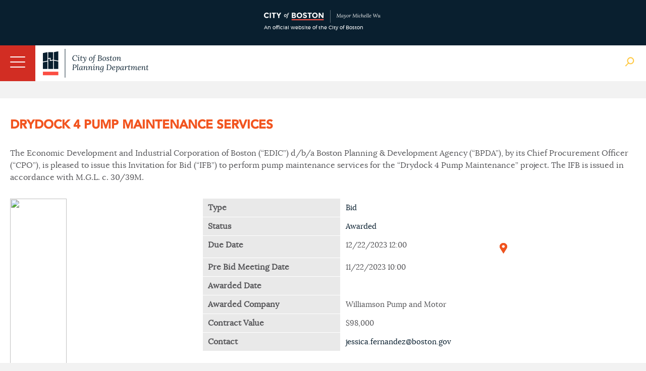

--- FILE ---
content_type: text/html; charset=utf-8
request_url: http://www.bostonplans.org/procurement/procurement-portal/rfp-listing-page?id=1359
body_size: 14809
content:
<!doctype html>
<!--[if lt IE 7]> <html class="no-js lt-ie9 lt-ie8 lt-ie7" lang="en"> <![endif]-->
<!--[if IE 7]>    <html class="no-js lt-ie9 lt-ie8" lang="en"> <![endif]-->
<!--[if IE 8]>    <html class="no-js lt-ie9" lang="en"> <![endif]-->
<!--[if gt IE 8]><!--> <html class="no-js" lang="en"> <!--<![endif]-->

<head id="head"><title>
	Drydock 4 Pump Maintenance Services
</title><meta name="description" content="Finance staff seek to engage the business community for a variety of goods and services. Whether through Requests for Qualifications (RFQs), Requests for Proposals (RFPs), general solicitations for quotes, or Invitation for Bids, staff seek to promote fairness, access, and transparency in all procurement activities." /> 
<meta http-equiv="content-type" content="text/html; charset=UTF-8" /> 
 
 



<link href="/App_Themes/BRASite/CityMaster.css?2025022003" type="text/css" rel="stylesheet"/>
<link href="/App_Themes/BRASite/CityMobile.css?2025022003" type="text/css" rel="stylesheet"/>

<!--
<link href="/App_Themes/BRASite/BRA.css?2022032301" type="text/css" rel="stylesheet" media="none" onload="if(media!='all')media='all'"/>
<link href="/App_Themes/BRASite/MobileStyle.css?2022032301" type="text/css" rel="stylesheet" media="none" onload="if(media!='all')media='all'"/>
-->

<!--
<link href="/CMSPages/GetResource.ashx?stylesheetfile=/App_Themes/BRASite/BRA.css?2021083001" type="text/css" rel="stylesheet" media="none" onload="if(media!='all')media='all'"/>
<link href="/CMSPages/GetResource.ashx?stylesheetfile=/App_Themes/BRASite/MobileStyle.css?2021083001" type="text/css" rel="stylesheet" media="none" onload="if(media!='all')media='all'"/>
-->

<link href="/App_Themes/BRASite/BRABids.css" type="text/css" rel="stylesheet" media="none" onload="if(media!='all')media='all'"/>
<link href="/App_Themes/BRASite/BRAExtra.css" type="text/css" rel="stylesheet" media="none" onload="if(media!='all')media='all'"/>
<link href="/App_Themes/BRASite/hamburgers.min.css" type="text/css" rel="stylesheet" media="none" onload="if(media!='all')media='all'"/>
<link href="/App_Themes/BRASite/jquery.mmenu.all.css" type="text/css" rel="stylesheet" media="none" onload="if(media!='all')media='all'"/>
<link href="/scripts/select2/select2.css" type="text/css" rel="stylesheet" media="none" onload="if(media!='all')media='all'"/>
<link href="/scripts/select2/lightbox.css" type="text/css" rel="stylesheet" media="none" onload="if(media!='all')media='all'"/>

<!-- Apple products -->
<meta name="format-detection" content="telephone=no">
<meta name="apple-mobile-web-app-title" content="Boston Planning Department">
<meta name="application-name" content="Boston Planning Department">
<link href="/images/assets/Icon/Website_Mobile_Icon_iPhone 6-7-6s-7s-SE_120x120.png" rel="apple-touch-icon" media="none" onload="if(media!='all')media='all'" />
<link href="/images/assets/Icon/Website_Mobile_Icon_Ipad Pro_167x167.png" rel="apple-touch-icon" sizes="167x167" media="none" onload="if(media!='all')media='all'" />
<link href="/images/assets/Icon/Website_Mobile_Icon_Ipad_152x152.png" rel="apple-touch-icon" sizes="152x152" media="none" onload="if(media!='all')media='all'" />
<link href="/images/assets/Icon/Website_Mobile_Icon_iPhone Plus_180x180.png" rel="apple-touch-icon" sizes="180x180" media="none" onload="if(media!='all')media='all'" />
<!-- Android Products -->
<link href="/images/assets/Icon/Website_Mobile_Icon_Android Hi_192x192.png" rel="icon" sizes="192x192" media="none" onload="if(media!='all')media='all'" />
<link href="/images/assets/Icon/Website_Mobile_Icon_Android_128x128.png" rel="icon" sizes="128x128" media="none" onload="if(media!='all')media='all'" />
<!-- End of mobile icons -->

<link href="/CMSScripts/Custom/BRA/jquery.zglossary.min.css" type="text/css" rel="stylesheet" media="none" onload="if(media!='all')media='all'"/>
<link href="/scripts/Remodal/dist/remodal.css" type="text/css" rel="stylesheet" media="none" onload="if(media!='all')media='all'"/>
<link href="/scripts/Remodal/dist/remodal-default-theme.css" type="text/css" rel="stylesheet" media="none" onload="if(media!='all')media='all'"/>

<!-- Meta -->
<meta name="google-site-verification" content="PMZNE48JUChcfkgwhrT6uICpywUbuSMSDTGxWv35eDo" />
<meta name="dcterms.rightsHolder" content="City of Boston's Planning Department 2024. All Rights Reserved." />
<meta name="viewport" content="width=device-width, initial-scale=1.0">
<meta property="og:site_name" content="City of Boston Planning Department" />



<link href='//fonts.googleapis.com/css?family=Open+Sans:400,400italic,800,600italic,600' rel='stylesheet' type='text/css' media="none" onload="if(media!='all')media='all'"/>
<script type="text/javascript" src="//fast.fonts.net/jsapi/292b5799-1ef4-4306-bcf4-cd3d41ff2bda.js" async></script>
<!--[if lt IE 9]>
<script src="//css3-mediaqueries-js.googlecode.com/svn/trunk/css3-mediaqueries.js" async></script>
<![endif]-->

<!--[if (gt IE 6)&(lte IE 8)]>
<script src="//html5shiv.googlecode.com/svn/trunk/html5.js" async></script>
<![endif]--> 
<link rel="canonical" href="http://www.bostonplans.org/procurement/procurement-portal/rfp-listing-page"/> 
<link href="/favicon.ico" type="image/x-icon" rel="shortcut icon"/> 
<link href="/favicon.ico" type="image/x-icon" rel="icon"/> 
</head>
<body class="LTR Safari Chrome Safari144 Chrome144 ENUS ContentBody" >
    <form method="post" action="/procurement/procurement-portal/rfp-listing-page?id=1359" onsubmit="javascript:return WebForm_OnSubmit();" id="form">
<div class="aspNetHidden">
<input type="hidden" name="manScript_HiddenField" id="manScript_HiddenField" value="" />
<input type="hidden" name="__EVENTTARGET" id="__EVENTTARGET" value="" />
<input type="hidden" name="__EVENTARGUMENT" id="__EVENTARGUMENT" value="" />
<input type="hidden" name="__VIEWSTATE" id="__VIEWSTATE" value="/[base64]/11STJqJ4kdeEQCry/2rYPrb+Hew==" />
</div>

<script type="text/javascript">
//<![CDATA[
var theForm = document.forms['form'];
if (!theForm) {
    theForm = document.form;
}
function __doPostBack(eventTarget, eventArgument) {
    if (!theForm.onsubmit || (theForm.onsubmit() != false)) {
        theForm.__EVENTTARGET.value = eventTarget;
        theForm.__EVENTARGUMENT.value = eventArgument;
        theForm.submit();
    }
}
//]]>
</script>


<script src="/WebResource.axd?d=s4I7TyzjC6Zodm8CwImVHH1zY3VAACgq1djW6mCiG4zd5p92RBJQzHseBUVHdH8cAecqPQGPSKNU0cei_cGGHdtUdnmh0NvcGpD-1qplVWs1&amp;t=638901627720898773" type="text/javascript"></script>

<input type="hidden" name="lng" id="lng" value="en-US" />
<script type="text/javascript">
	//<![CDATA[

function PM_Postback(param) { if (window.top.HideScreenLockWarningAndSync) { window.top.HideScreenLockWarningAndSync(1080); }__doPostBack('m',param); }
function PM_Callback(param, callback, ctx) { if (window.top.HideScreenLockWarningAndSync) { window.top.HideScreenLockWarningAndSync(1080); }WebForm_DoCallback('m',param,callback,ctx,null,true); }
//]]>
</script>
<script src="/ScriptResource.axd?d=ZcrE4qNsktc8D85dmuMiHY5ZcYoqfZ-CH83lMCnZ34T9znJVLXpIhsehyy0YghOLSNnHQtFL5t5VhDKgHbGe_qikI4_UJBbE78GEAIZsmIiMOPX-TfZJJenkwwv00Q-n0&amp;t=3a1336b1" type="text/javascript"></script>
<script src="/ScriptResource.axd?d=w-iPXpIMMdKtUY9OiiUfx9fwaLs1zQkR3jhRkiJ0Leku3gM2_7KSfn1voB84_t8Cd1baK7yjouI1MqlFXbB3hYJBC23Rx0RY_OPlG2T0UFGCrTLLK0KvqMH7A025wyAT9iXVX985a5FJC28b4ernzg2&amp;t=3a1336b1" type="text/javascript"></script>
<script src="/CMSPages/PortalTemplate.aspx?_TSM_HiddenField_=manScript_HiddenField&amp;_TSM_CombinedScripts_=%3b%3bAjaxControlToolkit%2c+Version%3d4.1.51116.0%2c+Culture%3dneutral%2c+PublicKeyToken%3d28f01b0e84b6d53e%3aen-US%3afd384f95-1b49-47cf-9b47-2fa2a921a36a%3a475a4ef5%3aeffe2a26%3a7e63a579" type="text/javascript"></script>
<script type="text/javascript">
//<![CDATA[
function WebForm_OnSubmit() {
null;
return true;
}
//]]>
</script>

<div class="aspNetHidden">

	<input type="hidden" name="__VIEWSTATEGENERATOR" id="__VIEWSTATEGENERATOR" value="A5343185" />
</div>
    <script type="text/javascript">
//<![CDATA[
Sys.WebForms.PageRequestManager._initialize('manScript', 'form', ['tctxM',''], [], [], 90, '');
//]]>
</script>
<div id="CMSHeaderDiv">
	<!-- -->
</div>
    <div id="ctxM">

</div>
    
<header id="siteBranding">
  <div class="disclaimerContainer">
    <div class="disclaimerContentWrapper">
      <div class = "disclaimerImgWrapper">
        <img src="/images/assets/disclaimer_logo_mayor.svg?bpda" alt="CityOfBoston Official" />
        <span>An official website of the City of Boston</span>
      </div>
      <!--
      <div class="disclaimerTextWrapper">
        <p><span class="hideOnPhoneDisclaimer">This is the website for the City of Boston’s new Planning Department, which launched on July 1. The staff and many responsibilities of the Boston Planning & Development Agency have moved to the Planning Department of the City of Boston including planning & zoning, urban design, development review, and real estate divisions.</span> Please excuse any misalignment you may see on our site as we transition to the City. <a href="/about-us/planning-department" target="_blank">Learn more</a></p>
      </div>-->
    </div>
  </div>
  <div class="mobileNavWrapper">
    <button id="hamburger-icon" class="hamburger hamburger--collapse" type="button">
     <span class="hamburger-box">
        <span class="hamburger-inner"></span>
     </span>
    </button>
   </div>

  <div class="siteWrapper">
    <a href="/" class="logo">
      <img class="bpdaFullwidthLogo" src="/images/assets/logo.svg?bpda" alt="Go to Homepage"/>
      <img class="bpdaMobilewidthLogo" src="/images/assets/logoShort.png?city" alt="Go to Homepage"/>
    </a>
    
    <nav class="utilityNav">
      <ul>
<li>
  <a href="/about-us" class="" target="_self">
    About Us
  </a>
</li><li>
  <a href="/about-us/contact-us" class="" target="_self">
    Contact Us
  </a>
</li><li>
  <a href="/about-us/careers-at-the-bpda" class="" target="_self">
    Careers
  </a>
</li><li>
  <a href="/about-us/get-involved" class="" target="_self">
    Get Involved
  </a>
</li><li>
  <a href="/news-calendar/news-updates" class="" target="_self">
    News
  </a>
</li><li>
  <a href="/news-calendar/calendar" class="" target="_self">
    Calendar
  </a>
</li>
<li>
  <a class="TranslateGo" href="#" data-remodal-target="modal">
    Translate Page
  </a>
</li>

</ul>

<div class="remodal translate_modal" data-remodal-id="translate_modal" style="display: none;">
    Google Translate
</div>
      <img class="siteSearchBtn" src="/images/assets/Icon/globalSearch.png" alt="Search Open"/>
      <img class="siteSearchBtn" src="/images/assets/Icon/searchClose.png" style="display:none" alt="Search Close" />
    </nav>
    <nav class="mainNav group">
	<ul id="bramainmenu">
		<li><a rel='nofollow' href="/neighborhoods" >Neighborhoods</a></li>
		<li><a rel='nofollow' href="/planning-zoning" >Planning &amp; Zoning</a></li>
		<li><a rel='nofollow' href="/urban-design" >Urban Design</a></li>
		<li style=""><a rel='nofollow' href="/projects" style="" >Development</a></li>
		<li><a rel='nofollow' href="/research" >Research</a></li>
		<li><a rel='nofollow' href="/3d-data-maps" >3D Data &amp; Maps</a></li>
		<li><a rel='nofollow' href="/real-estate" >Real Estate</a></li>
		<li class="HighLighted"><a rel='nofollow' href="/procurement" >Procurement</a></li>
	</ul>

</nav><nav class="mobileNav group">
	<ul class="CMSListMenuUL" id="menuElem">
		<li class="CMSListMenuLI"><a rel='nofollow' href="/" class="CMSListMenuLink" >Home</a></li>
		<li class="CMSListMenuLI"><a rel='nofollow' href="/neighborhoods" class="CMSListMenuLink" >Neighborhoods</a>
		<ul class="CMSListMenuUL">
			<li class="CMSListMenuLI" style=""><a rel='nofollow' href="/neighborhoods/allston-brighton/at-a-glance" class="CMSListMenuLink" style="" >Allston</a>
			<ul class="CMSListMenuUL">
				<li class="CMSListMenuLI"><a rel='nofollow' href="/neighborhoods/allston-brighton/at-a-glance" class="CMSListMenuLink" >At a Glance</a></li>
				<li class="CMSListMenuLI" style=""><a rel='nofollow' href="/opportunities-properties/bra-owned-land?neighborhoodid=24&sortby=name&sortdirection=asc" class="CMSListMenuLink" style="" >BPDA Owned Land</a></li>
				<li class="CMSListMenuLI" style=""><a rel='nofollow' href="http://www.bostonredevelopmentauthority.org/document-center?neighborhood=0" class="CMSListMenuLink" style="" >Documents</a></li>
				<li class="CMSListMenuLI"><a rel='nofollow' href="/neighborhoods/allston-brighton/events" class="CMSListMenuLink" >Events</a></li>
				<li class="CMSListMenuLI"><a rel='nofollow' href="/neighborhoods/allston-brighton/news" class="CMSListMenuLink" >News</a></li>
				<li class="CMSListMenuLI" style=""><a rel='nofollow' href="/planning/planning-initiatives?neighborhoodid=24&sortby=date&sortdirection=DESC" class="CMSListMenuLink" style="" >Planning</a></li>
				<li class="CMSListMenuLI" style=""><a rel='nofollow' href="/projects/development-projects?neighborhoodid=24&sortby=filed&sortdirection=DESC" class="CMSListMenuLink" style="" >Projects</a></li>
				<li class="CMSListMenuLI" style=""><a rel='nofollow' href="http://www.bostonredevelopmentauthority.org/research-maps/research/research-publications?neighborhoodid=24&sortby=date&sortdirection=DESC" class="CMSListMenuLink" style="" >Research Publications</a></li>
			</ul>
			</li>
			<li class="CMSListMenuLI" style=""><a rel='nofollow' href="/neighborhoods/back-bay/at-a-glance" class="CMSListMenuLink" style="" >Back Bay</a>
			<ul class="CMSListMenuUL">
				<li class="CMSListMenuLI" style=""><a rel='nofollow' href="/neighborhoods/back-bay/at-a-glance" class="CMSListMenuLink" style="" >At a Glance</a></li>
				<li class="CMSListMenuLI" style=""><a rel='nofollow' href="/opportunities-properties/bra-owned-land?neighborhoodid=2&sortby=name&sortdirection=asc" class="CMSListMenuLink" style="" >BPDA Owned Land</a></li>
				<li class="CMSListMenuLI" style=""><a rel='nofollow' href="http://www.bostonredevelopmentauthority.org/document-center?neighborhood=1" class="CMSListMenuLink" style="" >Documents</a></li>
				<li class="CMSListMenuLI"><a rel='nofollow' href="/neighborhoods/back-bay/events" class="CMSListMenuLink" >Events</a></li>
				<li class="CMSListMenuLI"><a rel='nofollow' href="/neighborhoods/back-bay/news" class="CMSListMenuLink" >News</a></li>
				<li class="CMSListMenuLI" style=""><a rel='nofollow' href="/planning/planning-initiatives?neighborhoodid=2&sortby=date&sortdirection=DESC" class="CMSListMenuLink" style="" >Planning</a></li>
				<li class="CMSListMenuLI" style=""><a rel='nofollow' href="/projects/development-projects?neighborhoodid=2&sortby=filed&sortdirection=DESC" class="CMSListMenuLink" style="" >Projects</a></li>
				<li class="CMSListMenuLI" style=""><a rel='nofollow' href="http://www.bostonredevelopmentauthority.org/research-maps/research/research-publications?neighborhoodid=2&sortby=date&sortdirection=DESC" class="CMSListMenuLink" style="" >Research Publications</a></li>
			</ul>
			</li>
			<li class="CMSListMenuLI" style=""><a rel='nofollow' href="/neighborhoods/bay-village/at-a-glance" class="CMSListMenuLink" style="" >Bay Village</a>
			<ul class="CMSListMenuUL">
				<li class="CMSListMenuLI"><a rel='nofollow' href="/neighborhoods/bay-village/at-a-glance" class="CMSListMenuLink" >At a Glance</a></li>
				<li class="CMSListMenuLI" style=""><a rel='nofollow' href="/opportunities-properties/bra-owned-land?neighborhoodid=33&sortby=name&sortdirection=asc" class="CMSListMenuLink" style="" >BPDA Owned Land</a></li>
				<li class="CMSListMenuLI" style=""><a rel='nofollow' href="http://www.bostonredevelopmentauthority.org/document-center?neighborhood=2" class="CMSListMenuLink" style="" >Documents</a></li>
				<li class="CMSListMenuLI"><a rel='nofollow' href="/neighborhoods/bay-village/events" class="CMSListMenuLink" >Events</a></li>
				<li class="CMSListMenuLI"><a rel='nofollow' href="/neighborhoods/bay-village/news" class="CMSListMenuLink" >News</a></li>
				<li class="CMSListMenuLI" style=""><a rel='nofollow' href="/planning/planning-initiatives?neighborhoodid=33&sortby=date&sortdirection=DESC" class="CMSListMenuLink" style="" >Planning</a></li>
				<li class="CMSListMenuLI" style=""><a rel='nofollow' href="/projects/development-projects?neighborhoodid=33&sortby=filed&sortdirection=DESC" class="CMSListMenuLink" style="" >Projects</a></li>
				<li class="CMSListMenuLI" style=""><a rel='nofollow' href="http://www.bostonredevelopmentauthority.org/research-maps/research/research-publications?neighborhoodid=33&sortby=date&sortdirection=DESC" class="CMSListMenuLink" style="" >Research Publications</a></li>
			</ul>
			</li>
			<li class="CMSListMenuLI" style=""><a rel='nofollow' href="/neighborhoods/beacon-hill/at-a-glance" class="CMSListMenuLink" style="" >Beacon Hill</a>
			<ul class="CMSListMenuUL">
				<li class="CMSListMenuLI"><a rel='nofollow' href="/neighborhoods/beacon-hill/at-a-glance" class="CMSListMenuLink" >At a Glance</a></li>
				<li class="CMSListMenuLI" style=""><a rel='nofollow' href="/opportunities-properties/bra-owned-land?neighborhoodid=30&sortby=name&sortdirection=asc" class="CMSListMenuLink" style="" >BPDA Owned Land</a></li>
				<li class="CMSListMenuLI" style=""><a rel='nofollow' href="http://www.bostonredevelopmentauthority.org/document-center?neighborhood=3" class="CMSListMenuLink" style="" >Documents</a></li>
				<li class="CMSListMenuLI"><a rel='nofollow' href="/neighborhoods/beacon-hill/events" class="CMSListMenuLink" >Events</a></li>
				<li class="CMSListMenuLI"><a rel='nofollow' href="/neighborhoods/beacon-hill/news" class="CMSListMenuLink" >News</a></li>
				<li class="CMSListMenuLI" style=""><a rel='nofollow' href="/planning/planning-initiatives?neighborhoodid=30&sortby=date&sortdirection=DESC" class="CMSListMenuLink" style="" >Planning</a></li>
				<li class="CMSListMenuLI" style=""><a rel='nofollow' href="/projects/development-projects?neighborhoodid=30&sortby=filed&sortdirection=DESC" class="CMSListMenuLink" style="" >Projects</a></li>
				<li class="CMSListMenuLI" style=""><a rel='nofollow' href="http://www.bostonredevelopmentauthority.org/research-maps/research/research-publications?neighborhoodid=30&sortby=date&sortdirection=DESC" class="CMSListMenuLink" style="" >Research Publications</a></li>
			</ul>
			</li>
			<li class="CMSListMenuLI" style=""><a rel='nofollow' href="/neighborhoods/brighton/at-a-glance" class="CMSListMenuLink" style="" >Brighton</a>
			<ul class="CMSListMenuUL">
				<li class="CMSListMenuLI"><a rel='nofollow' href="/neighborhoods/brighton/at-a-glance" class="CMSListMenuLink" >At a Glance</a></li>
				<li class="CMSListMenuLI" style=""><a rel='nofollow' href="/opportunities-properties/bra-owned-land?neighborhoodid=25&sortby=name&sortdirection=asc" class="CMSListMenuLink" style="" >BPDA Owned Land</a></li>
				<li class="CMSListMenuLI" style=""><a rel='nofollow' href="http://www.bostonredevelopmentauthority.org/document-center?neighborhood=4" class="CMSListMenuLink" style="" >Documents</a></li>
				<li class="CMSListMenuLI"><a rel='nofollow' href="/neighborhoods/brighton/events" class="CMSListMenuLink" >Events</a></li>
				<li class="CMSListMenuLI"><a rel='nofollow' href="/neighborhoods/brighton/news" class="CMSListMenuLink" >News</a></li>
				<li class="CMSListMenuLI" style=""><a rel='nofollow' href="/planning/planning-initiatives?neighborhoodid=25&sortby=date&sortdirection=DESC" class="CMSListMenuLink" style="" >Planning</a></li>
				<li class="CMSListMenuLI" style=""><a rel='nofollow' href="/projects/development-projects?neighborhoodid=25&sortby=filed&sortdirection=DESC" class="CMSListMenuLink" style="" >Projects</a></li>
				<li class="CMSListMenuLI" style=""><a rel='nofollow' href="http://www.bostonredevelopmentauthority.org/research-maps/research/research-publications?neighborhoodid=25&sortby=date&sortdirection=DESC" class="CMSListMenuLink" style="" >Research Publications</a></li>
			</ul>
			</li>
			<li class="CMSListMenuLI" style=""><a rel='nofollow' href="/neighborhoods/charlestown/at-a-glance" class="CMSListMenuLink" style="" >Charlestown</a>
			<ul class="CMSListMenuUL">
				<li class="CMSListMenuLI"><a rel='nofollow' href="/neighborhoods/charlestown/at-a-glance" class="CMSListMenuLink" >At a Glance</a></li>
				<li class="CMSListMenuLI" style=""><a rel='nofollow' href="/opportunities-properties/bra-owned-land?neighborhoodid=4&sortby=name&sortdirection=asc" class="CMSListMenuLink" style="" >BPDA Owned Land</a></li>
				<li class="CMSListMenuLI"><a rel='nofollow' href="/neighborhoods/charlestown/navy-yard-master-plan-implementation" class="CMSListMenuLink" >Navy Yard Master Plan Implementation</a></li>
				<li class="CMSListMenuLI" style=""><a rel='nofollow' href="http://www.bostonredevelopmentauthority.org/document-center?neighborhood=5" class="CMSListMenuLink" style="" >Documents</a></li>
				<li class="CMSListMenuLI"><a rel='nofollow' href="/neighborhoods/charlestown/events" class="CMSListMenuLink" >Events</a></li>
				<li class="CMSListMenuLI"><a rel='nofollow' href="/neighborhoods/charlestown/news" class="CMSListMenuLink" >News</a></li>
				<li class="CMSListMenuLI" style=""><a rel='nofollow' href="/planning/planning-initiatives?neighborhoodid=4&sortby=date&sortdirection=DESC" class="CMSListMenuLink" style="" >Planning</a></li>
				<li class="CMSListMenuLI" style=""><a rel='nofollow' href="/projects/development-projects?neighborhoodid=4&sortby=filed&sortdirection=DESC" class="CMSListMenuLink" style="" >Projects</a></li>
				<li class="CMSListMenuLI" style=""><a rel='nofollow' href="http://www.bostonredevelopmentauthority.org/research-maps/research/research-publications?neighborhoodid=4&sortby=date&sortdirection=DESC" class="CMSListMenuLink" style="" >Research Publications</a></li>
			</ul>
			</li>
			<li class="CMSListMenuLI" style=""><a rel='nofollow' href="/neighborhoods/chinatown/at-a-glance" class="CMSListMenuLink" style="" >Chinatown</a>
			<ul class="CMSListMenuUL">
				<li class="CMSListMenuLI"><a rel='nofollow' href="/neighborhoods/chinatown/at-a-glance" class="CMSListMenuLink" >At a Glance </a></li>
				<li class="CMSListMenuLI" style=""><a rel='nofollow' href="/opportunities-properties/bra-owned-land?neighborhoodid=26&sortby=name&sortdirection=asc" class="CMSListMenuLink" style="" >BPDA Owned Land</a></li>
				<li class="CMSListMenuLI" style=""><a rel='nofollow' href="http://www.bostonredevelopmentauthority.org/document-center?neighborhood=6" class="CMSListMenuLink" style="" >Documents</a></li>
				<li class="CMSListMenuLI"><a rel='nofollow' href="/neighborhoods/chinatown/events" class="CMSListMenuLink" >Events</a></li>
				<li class="CMSListMenuLI"><a rel='nofollow' href="/neighborhoods/chinatown/news" class="CMSListMenuLink" >News</a></li>
				<li class="CMSListMenuLI" style=""><a rel='nofollow' href="/planning/planning-initiatives?neighborhoodid=26&sortby=date&sortdirection=DESC" class="CMSListMenuLink" style="" >Planning</a></li>
				<li class="CMSListMenuLI" style=""><a rel='nofollow' href="/projects/development-projects?neighborhoodid=26&sortby=filed&sortdirection=DESC" class="CMSListMenuLink" style="" >Projects</a></li>
				<li class="CMSListMenuLI" style=""><a rel='nofollow' href="http://www.bostonredevelopmentauthority.org/research-maps/research/research-publications?neighborhoodid=26&sortby=date&sortdirection=DESC" class="CMSListMenuLink" style="" >Research Publications</a></li>
			</ul>
			</li>
			<li class="CMSListMenuLI" style=""><a rel='nofollow' href="/neighborhoods/dorchester/at-a-glance" class="CMSListMenuLink" style="" >Dorchester</a>
			<ul class="CMSListMenuUL">
				<li class="CMSListMenuLI"><a rel='nofollow' href="/neighborhoods/dorchester/at-a-glance" class="CMSListMenuLink" >At a Glance</a></li>
				<li class="CMSListMenuLI" style=""><a rel='nofollow' href="/opportunities-properties/bra-owned-land?neighborhoodid=6&sortby=name&sortdirection=asc" class="CMSListMenuLink" style="" >BPDA Owned Land</a></li>
				<li class="CMSListMenuLI" style=""><a rel='nofollow' href="http://www.bostonredevelopmentauthority.org/document-center?neighborhood=7" class="CMSListMenuLink" style="" >Documents</a></li>
				<li class="CMSListMenuLI"><a rel='nofollow' href="/neighborhoods/dorchester/events" class="CMSListMenuLink" >Events</a></li>
				<li class="CMSListMenuLI"><a rel='nofollow' href="/neighborhoods/dorchester/news" class="CMSListMenuLink" >News</a></li>
				<li class="CMSListMenuLI" style=""><a rel='nofollow' href="/planning/planning-initiatives?neighborhoodid=6&sortby=date&sortdirection=DESC" class="CMSListMenuLink" style="" >Planning</a></li>
				<li class="CMSListMenuLI" style=""><a rel='nofollow' href="/projects/development-projects?neighborhoodid=6&sortby=filed&sortdirection=DESC" class="CMSListMenuLink" style="" >Projects</a></li>
				<li class="CMSListMenuLI" style=""><a rel='nofollow' href="http://www.bostonredevelopmentauthority.org/research-maps/research/research-publications?neighborhoodid=6&sortby=date&sortdirection=DESC" class="CMSListMenuLink" style="" >Research Publications</a></li>
			</ul>
			</li>
			<li class="CMSListMenuLI" style=""><a rel='nofollow' href="/neighborhoods/downtown/at-a-glance" class="CMSListMenuLink" style="" >Downtown</a>
			<ul class="CMSListMenuUL">
				<li class="CMSListMenuLI"><a rel='nofollow' href="/neighborhoods/downtown/at-a-glance" class="CMSListMenuLink" >At a Glance</a></li>
				<li class="CMSListMenuLI" style=""><a rel='nofollow' href="/opportunities-properties/bra-owned-land?neighborhoodid=7&sortby=name&sortdirection=asc" class="CMSListMenuLink" style="" >BPDA Owned Land</a></li>
				<li class="CMSListMenuLI" style=""><a rel='nofollow' href="http://www.bostonredevelopmentauthority.org/document-center?neighborhood=8" class="CMSListMenuLink" style="" >Documents</a></li>
				<li class="CMSListMenuLI"><a rel='nofollow' href="/neighborhoods/downtown/events" class="CMSListMenuLink" >Events</a></li>
				<li class="CMSListMenuLI"><a rel='nofollow' href="/neighborhoods/downtown/news" class="CMSListMenuLink" >News</a></li>
				<li class="CMSListMenuLI" style=""><a rel='nofollow' href="/planning/planning-initiatives?neighborhoodid=7&sortby=date&sortdirection=DESC" class="CMSListMenuLink" style="" >Planning</a></li>
				<li class="CMSListMenuLI" style=""><a rel='nofollow' href="/projects/development-projects?neighborhoodid=7&sortby=filed&sortdirection=DESC" class="CMSListMenuLink" style="" >Projects</a></li>
				<li class="CMSListMenuLI" style=""><a rel='nofollow' href="http://www.bostonredevelopmentauthority.org/research-maps/research/research-publications?neighborhoodid=7&sortby=date&sortdirection=DESC" class="CMSListMenuLink" style="" >Research Publications</a></li>
			</ul>
			</li>
			<li class="CMSListMenuLI" style=""><a rel='nofollow' href="/neighborhoods/east-boston/at-a-glance" class="CMSListMenuLink" style="" >East Boston</a>
			<ul class="CMSListMenuUL">
				<li class="CMSListMenuLI"><a rel='nofollow' href="/neighborhoods/east-boston/at-a-glance" class="CMSListMenuLink" >At a Glance</a></li>
				<li class="CMSListMenuLI" style=""><a rel='nofollow' href="/opportunities-properties/bra-owned-land?neighborhoodid=8&sortby=name&sortdirection=asc" class="CMSListMenuLink" style="" >BPDA Owned Land</a></li>
				<li class="CMSListMenuLI" style=""><a rel='nofollow' href="http://www.bostonredevelopmentauthority.org/document-center?neighborhood=9" class="CMSListMenuLink" style="" >Documents</a></li>
				<li class="CMSListMenuLI"><a rel='nofollow' href="/neighborhoods/east-boston/events" class="CMSListMenuLink" >Events</a></li>
				<li class="CMSListMenuLI"><a rel='nofollow' href="/neighborhoods/east-boston/news" class="CMSListMenuLink" >News</a></li>
				<li class="CMSListMenuLI" style=""><a rel='nofollow' href="/planning/planning-initiatives?neighborhoodid=8&sortby=date&sortdirection=DESC" class="CMSListMenuLink" style="" >Planning</a></li>
				<li class="CMSListMenuLI" style=""><a rel='nofollow' href="/projects/development-projects?neighborhoodid=8&sortby=filed&sortdirection=DESC" class="CMSListMenuLink" style="" >Projects</a></li>
				<li class="CMSListMenuLI" style=""><a rel='nofollow' href="http://www.bostonredevelopmentauthority.org/research-maps/research/research-publications?neighborhoodid=8&sortby=date&sortdirection=DESC" class="CMSListMenuLink" style="" >Research Publications</a></li>
			</ul>
			</li>
			<li class="CMSListMenuLI" style=""><a rel='nofollow' href="/neighborhoods/fenway/at-a-glance" class="CMSListMenuLink" style="" >Fenway</a>
			<ul class="CMSListMenuUL">
				<li class="CMSListMenuLI"><a rel='nofollow' href="/neighborhoods/fenway/at-a-glance" class="CMSListMenuLink" >At a Glance</a></li>
				<li class="CMSListMenuLI" style=""><a rel='nofollow' href="/opportunities-properties/bra-owned-land?neighborhoodid=34&sortby=name&sortdirection=asc" class="CMSListMenuLink" style="" >BPDA Owned Land</a></li>
				<li class="CMSListMenuLI" style=""><a rel='nofollow' href="http://www.bostonredevelopmentauthority.org/document-center?neighborhood=10" class="CMSListMenuLink" style="" >Documents</a></li>
				<li class="CMSListMenuLI"><a rel='nofollow' href="/neighborhoods/fenway/events" class="CMSListMenuLink" >Events</a></li>
				<li class="CMSListMenuLI"><a rel='nofollow' href="/neighborhoods/fenway/news" class="CMSListMenuLink" >News</a></li>
				<li class="CMSListMenuLI" style=""><a rel='nofollow' href="/planning/planning-initiatives?neighborhoodid=34&sortby=date&sortdirection=DESC" class="CMSListMenuLink" style="" >Planning</a></li>
				<li class="CMSListMenuLI" style=""><a rel='nofollow' href="/projects/development-projects?neighborhoodid=34&sortby=filed&sortdirection=DESC" class="CMSListMenuLink" style="" >Projects</a></li>
				<li class="CMSListMenuLI" style=""><a rel='nofollow' href="http://www.bostonredevelopmentauthority.org/research-maps/research/research-publications?neighborhoodid=34&sortby=date&sortdirection=DESC" class="CMSListMenuLink" style="" >Research Publications</a></li>
			</ul>
			</li>
			<li class="CMSListMenuLI" style=""><a rel='nofollow' href="/neighborhoods/hyde-park/at-a-glance" class="CMSListMenuLink" style="" >Hyde Park</a>
			<ul class="CMSListMenuUL">
				<li class="CMSListMenuLI"><a rel='nofollow' href="/neighborhoods/hyde-park/at-a-glance" class="CMSListMenuLink" >At a Glance</a></li>
				<li class="CMSListMenuLI" style=""><a rel='nofollow' href="/opportunities-properties/bra-owned-land?neighborhoodid=10&sortby=name&sortdirection=asc&type=bold" class="CMSListMenuLink" style="" >BPDA Owned Land</a></li>
				<li class="CMSListMenuLI" style=""><a rel='nofollow' href="http://www.bostonredevelopmentauthority.org/document-center?neighborhood=12" class="CMSListMenuLink" style="" >Documents</a></li>
				<li class="CMSListMenuLI"><a rel='nofollow' href="/neighborhoods/hyde-park/events" class="CMSListMenuLink" >Events</a></li>
				<li class="CMSListMenuLI"><a rel='nofollow' href="/neighborhoods/hyde-park/news" class="CMSListMenuLink" >News</a></li>
				<li class="CMSListMenuLI" style=""><a rel='nofollow' href="/planning/planning-initiatives?neighborhoodid=10&sortby=date&sortdirection=DESC" class="CMSListMenuLink" style="" >Planning</a></li>
				<li class="CMSListMenuLI" style=""><a rel='nofollow' href="/projects/development-projects?neighborhoodid=10&sortby=filed&sortdirection=DESC" class="CMSListMenuLink" style="" >Projects</a></li>
				<li class="CMSListMenuLI" style=""><a rel='nofollow' href="http://www.bostonredevelopmentauthority.org/research-maps/research/research-publications?neighborhoodid=10&sortby=date&sortdirection=DESC" class="CMSListMenuLink" style="" >Research Publications</a></li>
			</ul>
			</li>
			<li class="CMSListMenuLI" style=""><a rel='nofollow' href="/neighborhoods/jamaica-plain/at-a-glance" class="CMSListMenuLink" style="" >Jamaica Plain</a>
			<ul class="CMSListMenuUL">
				<li class="CMSListMenuLI"><a rel='nofollow' href="/neighborhoods/jamaica-plain/at-a-glance" class="CMSListMenuLink" >At a Glance</a></li>
				<li class="CMSListMenuLI" style=""><a rel='nofollow' href="/opportunities-properties/bra-owned-land?neighborhoodid=11&sortby=name&sortdirection=asc&type=bold" class="CMSListMenuLink" style="" >BPDA Owned Land</a></li>
				<li class="CMSListMenuLI" style=""><a rel='nofollow' href="http://www.bostonredevelopmentauthority.org/document-center?neighborhood=13" class="CMSListMenuLink" style="" >Documents</a></li>
				<li class="CMSListMenuLI"><a rel='nofollow' href="/neighborhoods/jamaica-plain/events" class="CMSListMenuLink" >Events</a></li>
				<li class="CMSListMenuLI"><a rel='nofollow' href="/neighborhoods/jamaica-plain/news" class="CMSListMenuLink" >News</a></li>
				<li class="CMSListMenuLI" style=""><a rel='nofollow' href="/planning/planning-initiatives?neighborhoodid=11&sortby=date&sortdirection=DESC" class="CMSListMenuLink" style="" >Planning</a></li>
				<li class="CMSListMenuLI" style=""><a rel='nofollow' href="/projects/development-projects?neighborhoodid=11&sortby=filed&sortdirection=DESC" class="CMSListMenuLink" style="" >Projects</a></li>
				<li class="CMSListMenuLI" style=""><a rel='nofollow' href="http://www.bostonredevelopmentauthority.org/research-maps/research/research-publications?neighborhoodid=11&sortby=date&sortdirection=DESC" class="CMSListMenuLink" style="" >Research Publications</a></li>
			</ul>
			</li>
			<li class="CMSListMenuLI" style=""><a rel='nofollow' href="/neighborhoods/leather-district/at-a-glance" class="CMSListMenuLink" style="" >Leather District</a>
			<ul class="CMSListMenuUL">
				<li class="CMSListMenuLI"><a rel='nofollow' href="/neighborhoods/leather-district/at-a-glance" class="CMSListMenuLink" >At a Glance</a></li>
				<li class="CMSListMenuLI" style=""><a rel='nofollow' href="/opportunities-properties/bra-owned-land?neighborhoodid=27&sortby=name&sortdirection=asc&type=bold" class="CMSListMenuLink" style="" >BPDA Owned Land</a></li>
				<li class="CMSListMenuLI" style=""><a rel='nofollow' href="http://www.bostonredevelopmentauthority.org/document-center?neighborhood=14" class="CMSListMenuLink" style="" >Documents</a></li>
				<li class="CMSListMenuLI"><a rel='nofollow' href="/neighborhoods/leather-district/events" class="CMSListMenuLink" >Events</a></li>
				<li class="CMSListMenuLI"><a rel='nofollow' href="/neighborhoods/leather-district/news" class="CMSListMenuLink" >News</a></li>
				<li class="CMSListMenuLI" style=""><a rel='nofollow' href="/planning/planning-initiatives?neighborhoodid=27&sortby=date&sortdirection=DESC" class="CMSListMenuLink" style="" >Planning</a></li>
				<li class="CMSListMenuLI" style=""><a rel='nofollow' href="/projects/development-projects?neighborhoodid=27&sortby=filed&sortdirection=DESC" class="CMSListMenuLink" style="" >Projects</a></li>
				<li class="CMSListMenuLI" style=""><a rel='nofollow' href="http://www.bostonredevelopmentauthority.org/research-maps/research/research-publications?neighborhoodid=27&sortby=date&sortdirection=DESC" class="CMSListMenuLink" style="" >Research Publications</a></li>
			</ul>
			</li>
			<li class="CMSListMenuLI" style=""><a rel='nofollow' href="/neighborhoods/longwood-medical-area/at-a-glance" class="CMSListMenuLink" style="" >Longwood Medical Area</a>
			<ul class="CMSListMenuUL">
				<li class="CMSListMenuLI"><a rel='nofollow' href="/neighborhoods/longwood-medical-area/at-a-glance" class="CMSListMenuLink" >At a Glance</a></li>
				<li class="CMSListMenuLI" style=""><a rel='nofollow' href="/opportunities-properties/bra-owned-land?neighborhoodid=28&sortby=name&sortdirection=asc&type=bold" class="CMSListMenuLink" style="" >BPDA Owned Land</a></li>
				<li class="CMSListMenuLI" style=""><a rel='nofollow' href="http://www.bostonredevelopmentauthority.org/document-center?neighborhood=15" class="CMSListMenuLink" style="" >Documents</a></li>
				<li class="CMSListMenuLI"><a rel='nofollow' href="/neighborhoods/longwood-medical-area/events" class="CMSListMenuLink" >Events</a></li>
				<li class="CMSListMenuLI"><a rel='nofollow' href="/neighborhoods/longwood-medical-area/news" class="CMSListMenuLink" >News</a></li>
				<li class="CMSListMenuLI" style=""><a rel='nofollow' href="/planning/planning-initiatives?neighborhoodid=28&sortby=date&sortdirection=DESC" class="CMSListMenuLink" style="" >Planning</a></li>
				<li class="CMSListMenuLI" style=""><a rel='nofollow' href="/projects/development-projects?neighborhoodid=28&sortby=filed&sortdirection=DESC" class="CMSListMenuLink" style="" >Projects</a></li>
				<li class="CMSListMenuLI" style=""><a rel='nofollow' href="http://www.bostonredevelopmentauthority.org/research-maps/research/research-publications?neighborhoodid=28&sortby=date&sortdirection=DESC" class="CMSListMenuLink" style="" >Research Publications</a></li>
			</ul>
			</li>
			<li class="CMSListMenuLI" style=""><a rel='nofollow' href="/neighborhoods/mattapan/at-a-glance" class="CMSListMenuLink" style="" >Mattapan</a>
			<ul class="CMSListMenuUL">
				<li class="CMSListMenuLI"><a rel='nofollow' href="/neighborhoods/mattapan/at-a-glance" class="CMSListMenuLink" >At a Glance</a></li>
				<li class="CMSListMenuLI" style=""><a rel='nofollow' href="/opportunities-properties/bra-owned-land?neighborhoodid=12&sortby=name&sortdirection=asc&type=bold" class="CMSListMenuLink" style="" >BPDA Owned Land</a></li>
				<li class="CMSListMenuLI" style=""><a rel='nofollow' href="http://www.bostonredevelopmentauthority.org/document-center?neighborhood=16" class="CMSListMenuLink" style="" >Documents</a></li>
				<li class="CMSListMenuLI"><a rel='nofollow' href="/neighborhoods/mattapan/events" class="CMSListMenuLink" >Events</a></li>
				<li class="CMSListMenuLI"><a rel='nofollow' href="/neighborhoods/mattapan/news" class="CMSListMenuLink" >News</a></li>
				<li class="CMSListMenuLI" style=""><a rel='nofollow' href="/planning/planning-initiatives?neighborhoodid=12&sortby=date&sortdirection=DESC" class="CMSListMenuLink" style="" >Planning</a></li>
				<li class="CMSListMenuLI" style=""><a rel='nofollow' href="/projects/development-projects?neighborhoodid=12&sortby=filed&sortdirection=DESC" class="CMSListMenuLink" style="" >Projects</a></li>
				<li class="CMSListMenuLI" style=""><a rel='nofollow' href="http://www.bostonredevelopmentauthority.org/research-maps/research/research-publications?neighborhoodid=12&sortby=date&sortdirection=DESC" class="CMSListMenuLink" style="" >Research Publications</a></li>
			</ul>
			</li>
			<li class="CMSListMenuLI" style=""><a rel='nofollow' href="/neighborhoods/mission-hill/at-a-glance" class="CMSListMenuLink" style="" >Mission Hill</a>
			<ul class="CMSListMenuUL">
				<li class="CMSListMenuLI"><a rel='nofollow' href="/neighborhoods/mission-hill/at-a-glance" class="CMSListMenuLink" >At a Glance</a></li>
				<li class="CMSListMenuLI" style=""><a rel='nofollow' href="/opportunities-properties/bra-owned-land?neighborhoodid=13&sortby=name&sortdirection=asc&type=bold" class="CMSListMenuLink" style="" >BPDA Owned Land</a></li>
				<li class="CMSListMenuLI" style=""><a rel='nofollow' href="http://www.bostonredevelopmentauthority.org/document-center?neighborhood=17" class="CMSListMenuLink" style="" >Documents</a></li>
				<li class="CMSListMenuLI"><a rel='nofollow' href="/neighborhoods/mission-hill/events" class="CMSListMenuLink" >Events</a></li>
				<li class="CMSListMenuLI"><a rel='nofollow' href="/neighborhoods/mission-hill/news" class="CMSListMenuLink" >News</a></li>
				<li class="CMSListMenuLI" style=""><a rel='nofollow' href="/planning/planning-initiatives?neighborhoodid=13&sortby=date&sortdirection=DESC" class="CMSListMenuLink" style="" >Planning</a></li>
				<li class="CMSListMenuLI" style=""><a rel='nofollow' href="/projects/development-projects?neighborhoodid=13&sortby=filed&sortdirection=DESC" class="CMSListMenuLink" style="" >Projects</a></li>
				<li class="CMSListMenuLI" style=""><a rel='nofollow' href="http://www.bostonredevelopmentauthority.org/research-maps/research/research-publications?neighborhoodid=13&sortby=date&sortdirection=DESC" class="CMSListMenuLink" style="" >Research Publications</a></li>
			</ul>
			</li>
			<li class="CMSListMenuLI" style=""><a rel='nofollow' href="/neighborhoods/north-end/at-a-glance" class="CMSListMenuLink" style="" >North End</a>
			<ul class="CMSListMenuUL">
				<li class="CMSListMenuLI"><a rel='nofollow' href="/neighborhoods/north-end/at-a-glance" class="CMSListMenuLink" >At a Glance</a></li>
				<li class="CMSListMenuLI" style=""><a rel='nofollow' href="/opportunities-properties/bra-owned-land?neighborhoodid=14&sortby=name&sortdirection=asc&type=bold" class="CMSListMenuLink" style="" >BPDA Owned Land</a></li>
				<li class="CMSListMenuLI" style=""><a rel='nofollow' href="http://www.bostonredevelopmentauthority.org/document-center?neighborhood=18" class="CMSListMenuLink" style="" >Documents</a></li>
				<li class="CMSListMenuLI"><a rel='nofollow' href="/neighborhoods/north-end/events" class="CMSListMenuLink" >Events</a></li>
				<li class="CMSListMenuLI"><a rel='nofollow' href="/neighborhoods/north-end/news" class="CMSListMenuLink" >News</a></li>
				<li class="CMSListMenuLI" style=""><a rel='nofollow' href="/planning/planning-initiatives?neighborhoodid=14&sortby=date&sortdirection=DESC" class="CMSListMenuLink" style="" >Planning</a></li>
				<li class="CMSListMenuLI" style=""><a rel='nofollow' href="/projects/development-projects?neighborhoodid=14&sortby=filed&sortdirection=DESC" class="CMSListMenuLink" style="" >Projects</a></li>
				<li class="CMSListMenuLI" style=""><a rel='nofollow' href="http://www.bostonredevelopmentauthority.org/research-maps/research/research-publications?neighborhoodid=14&sortby=date&sortdirection=DESC" class="CMSListMenuLink" style="" >Research Publications</a></li>
			</ul>
			</li>
			<li class="CMSListMenuLI" style=""><a rel='nofollow' href="/neighborhoods/roslindale/at-a-glance" class="CMSListMenuLink" style="" >Roslindale</a>
			<ul class="CMSListMenuUL">
				<li class="CMSListMenuLI"><a rel='nofollow' href="/neighborhoods/roslindale/at-a-glance" class="CMSListMenuLink" >At a Glance</a></li>
				<li class="CMSListMenuLI" style=""><a rel='nofollow' href="/opportunities-properties/bra-owned-land?neighborhoodid=15&sortby=name&sortdirection=asc&type=bold" class="CMSListMenuLink" style="" >BPDA Owned Land</a></li>
				<li class="CMSListMenuLI" style=""><a rel='nofollow' href="http://www.bostonredevelopmentauthority.org/document-center?neighborhood=19" class="CMSListMenuLink" style="" >Documents</a></li>
				<li class="CMSListMenuLI"><a rel='nofollow' href="/neighborhoods/roslindale/events" class="CMSListMenuLink" >Events</a></li>
				<li class="CMSListMenuLI"><a rel='nofollow' href="/neighborhoods/roslindale/news" class="CMSListMenuLink" >News</a></li>
				<li class="CMSListMenuLI" style=""><a rel='nofollow' href="/planning/planning-initiatives?neighborhoodid=15&sortby=date&sortdirection=DESC" class="CMSListMenuLink" style="" >Planning</a></li>
				<li class="CMSListMenuLI" style=""><a rel='nofollow' href="/projects/development-projects?neighborhoodid=15&sortby=filed&sortdirection=DESC" class="CMSListMenuLink" style="" >Projects</a></li>
				<li class="CMSListMenuLI" style=""><a rel='nofollow' href="http://www.bostonredevelopmentauthority.org/research-maps/research/research-publications?neighborhoodid=15&sortby=date&sortdirection=DESC" class="CMSListMenuLink" style="" >Research Publications</a></li>
			</ul>
			</li>
			<li class="CMSListMenuLI" style=""><a rel='nofollow' href="/neighborhoods/roxbury/at-a-glance" class="CMSListMenuLink" style="" >Roxbury</a>
			<ul class="CMSListMenuUL">
				<li class="CMSListMenuLI"><a rel='nofollow' href="/neighborhoods/roxbury/at-a-glance" class="CMSListMenuLink" >At a Glance</a></li>
				<li class="CMSListMenuLI" style=""><a rel='nofollow' href="/opportunities-properties/bra-owned-land?neighborhoodid=16&sortby=name&sortdirection=asc&type=bold" class="CMSListMenuLink" style="" >BPDA Owned Land</a></li>
				<li class="CMSListMenuLI" style=""><a rel='nofollow' href="http://www.bostonredevelopmentauthority.org/document-center?neighborhood=20" class="CMSListMenuLink" style="" >Documents</a></li>
				<li class="CMSListMenuLI"><a rel='nofollow' href="/neighborhoods/roxbury/events" class="CMSListMenuLink" >Events</a></li>
				<li class="CMSListMenuLI"><a rel='nofollow' href="/neighborhoods/roxbury/news" class="CMSListMenuLink" >News</a></li>
				<li class="CMSListMenuLI" style=""><a rel='nofollow' href="/planning/planning-initiatives?neighborhoodid=16&sortby=date&sortdirection=DESC" class="CMSListMenuLink" style="" >Planning</a></li>
				<li class="CMSListMenuLI" style=""><a rel='nofollow' href="/projects/development-projects?neighborhoodid=16&sortby=filed&sortdirection=DESC" class="CMSListMenuLink" style="" >Projects</a></li>
				<li class="CMSListMenuLI" style=""><a rel='nofollow' href="http://www.bostonredevelopmentauthority.org/research-maps/research/research-publications?neighborhoodid=16&sortby=date&sortdirection=DESC" class="CMSListMenuLink" style="" >Research Publications</a></li>
			</ul>
			</li>
			<li class="CMSListMenuLI" style=""><a rel='nofollow' href="/neighborhoods/south-boston/at-a-glance" class="CMSListMenuLink" style="" >South Boston</a>
			<ul class="CMSListMenuUL">
				<li class="CMSListMenuLI" style=""><a rel='nofollow' href="/opportunities-properties/bra-owned-land?neighborhoodid=17&sortby=name&sortdirection=asc&type=bold" class="CMSListMenuLink" style="" >BPDA Owned Land</a></li>
				<li class="CMSListMenuLI" style=""><a rel='nofollow' href="http://www.bostonredevelopmentauthority.org/document-center?neighborhood=21" class="CMSListMenuLink" style="" >Documents</a></li>
				<li class="CMSListMenuLI"><a rel='nofollow' href="/neighborhoods/south-boston/events" class="CMSListMenuLink" >Events</a></li>
				<li class="CMSListMenuLI"><a rel='nofollow' href="/neighborhoods/south-boston/news" class="CMSListMenuLink" >News</a></li>
				<li class="CMSListMenuLI" style=""><a rel='nofollow' href="/planning/planning-initiatives?neighborhoodid=17&sortby=date&sortdirection=DESC" class="CMSListMenuLink" style="" >Planning</a></li>
				<li class="CMSListMenuLI" style=""><a rel='nofollow' href="/projects/development-projects?neighborhoodid=17&sortby=filed&sortdirection=DESC" class="CMSListMenuLink" style="" >Projects</a></li>
				<li class="CMSListMenuLI" style=""><a rel='nofollow' href="http://www.bostonredevelopmentauthority.org/research-maps/research/research-publications?neighborhoodid=17&sortby=date&sortdirection=DESC" class="CMSListMenuLink" style="" >Research Publications</a></li>
			</ul>
			</li>
			<li class="CMSListMenuLI" style=""><a rel='nofollow' href="/neighborhoods/south-boston-waterfront/at-a-glance" class="CMSListMenuLink" style="" >South Boston Waterfront</a>
			<ul class="CMSListMenuUL">
				<li class="CMSListMenuLI"><a rel='nofollow' href="/neighborhoods/south-boston-waterfront/at-a-glance" class="CMSListMenuLink" >At a Glance</a></li>
				<li class="CMSListMenuLI" style=""><a rel='nofollow' href="/opportunities-properties/bra-owned-land?neighborhoodid=29&sortby=name&sortdirection=asc&type=bold" class="CMSListMenuLink" style="" >BPDA Owned Land</a></li>
				<li class="CMSListMenuLI" style=""><a rel='nofollow' href="http://www.bostonredevelopmentauthority.org/document-center?neighborhood=22" class="CMSListMenuLink" style="" >Documents</a></li>
				<li class="CMSListMenuLI"><a rel='nofollow' href="/neighborhoods/south-boston-waterfront/events" class="CMSListMenuLink" >Events</a></li>
				<li class="CMSListMenuLI"><a rel='nofollow' href="/neighborhoods/south-boston-waterfront/news" class="CMSListMenuLink" >News</a></li>
				<li class="CMSListMenuLI" style=""><a rel='nofollow' href="/planning/planning-initiatives?neighborhoodid=29&sortby=date&sortdirection=DESC" class="CMSListMenuLink" style="" >Planning</a></li>
				<li class="CMSListMenuLI" style=""><a rel='nofollow' href="/projects/development-projects?neighborhoodid=29&sortby=filed&sortdirection=DESC" class="CMSListMenuLink" style="" >Projects</a></li>
				<li class="CMSListMenuLI" style=""><a rel='nofollow' href="http://www.bostonredevelopmentauthority.org/research-maps/research/research-publications?neighborhoodid=29&sortby=date&sortdirection=DESC" class="CMSListMenuLink" style="" >Research Publications</a></li>
			</ul>
			</li>
			<li class="CMSListMenuLI" style=""><a rel='nofollow' href="/neighborhoods/south-end/at-a-glance" class="CMSListMenuLink" style="" >South End</a>
			<ul class="CMSListMenuUL">
				<li class="CMSListMenuLI"><a rel='nofollow' href="/neighborhoods/south-end/at-a-glance" class="CMSListMenuLink" >At a Glance</a></li>
				<li class="CMSListMenuLI" style=""><a rel='nofollow' href="/opportunities-properties/bra-owned-land?neighborhoodid=32&sortby=name&sortdirection=asc&type=bold" class="CMSListMenuLink" style="" >BPDA Owned Land</a></li>
				<li class="CMSListMenuLI" style=""><a rel='nofollow' href="http://www.bostonredevelopmentauthority.org/document-center?neighborhood=23" class="CMSListMenuLink" style="" >Documents</a></li>
				<li class="CMSListMenuLI"><a rel='nofollow' href="/neighborhoods/south-end/events" class="CMSListMenuLink" >Events</a></li>
				<li class="CMSListMenuLI"><a rel='nofollow' href="/neighborhoods/south-end/news" class="CMSListMenuLink" >News</a></li>
				<li class="CMSListMenuLI" style=""><a rel='nofollow' href="/planning/planning-initiatives?neighborhoodid=32&sortby=date&sortdirection=DESC" class="CMSListMenuLink" style="" >Planning</a></li>
				<li class="CMSListMenuLI" style=""><a rel='nofollow' href="/projects/development-projects?neighborhoodid=32&sortby=filed&sortdirection=DESC" class="CMSListMenuLink" style="" >Projects</a></li>
				<li class="CMSListMenuLI" style=""><a rel='nofollow' href="http://www.bostonredevelopmentauthority.org/research-maps/research/research-publications?neighborhoodid=32&sortby=date&sortdirection=DESC" class="CMSListMenuLink" style="" >Research Publications</a></li>
			</ul>
			</li>
			<li class="CMSListMenuLI" style=""><a rel='nofollow' href="/neighborhoods/west-end/at-a-glance" class="CMSListMenuLink" style="" >West End</a>
			<ul class="CMSListMenuUL">
				<li class="CMSListMenuLI"><a rel='nofollow' href="/neighborhoods/west-end/at-a-glance" class="CMSListMenuLink" >At a Glance</a></li>
				<li class="CMSListMenuLI" style=""><a rel='nofollow' href="/opportunities-properties/bra-owned-land?neighborhoodid=31&sortby=name&sortdirection=asc&type=bold" class="CMSListMenuLink" style="" >BPDA Owned Land</a></li>
				<li class="CMSListMenuLI" style=""><a rel='nofollow' href="http://www.bostonredevelopmentauthority.org/document-center?neighborhood=24" class="CMSListMenuLink" style="" >Documents</a></li>
				<li class="CMSListMenuLI"><a rel='nofollow' href="/neighborhoods/west-end/events" class="CMSListMenuLink" >Events</a></li>
				<li class="CMSListMenuLI"><a rel='nofollow' href="/neighborhoods/west-end/news" class="CMSListMenuLink" >News</a></li>
				<li class="CMSListMenuLI" style=""><a rel='nofollow' href="/planning/planning-initiatives?neighborhoodid=31&sortby=date&sortdirection=DESC" class="CMSListMenuLink" style="" >Planning</a></li>
				<li class="CMSListMenuLI" style=""><a rel='nofollow' href="/projects/development-projects?neighborhoodid=31&sortby=filed&sortdirection=DESC" class="CMSListMenuLink" style="" >Projects</a></li>
				<li class="CMSListMenuLI" style=""><a rel='nofollow' href="http://www.bostonredevelopmentauthority.org/research-maps/research/research-publications?neighborhoodid=31&sortby=date&sortdirection=DESC" class="CMSListMenuLink" style="" >Research Publications</a></li>
			</ul>
			</li>
			<li class="CMSListMenuLI" style=""><a rel='nofollow' href="/neighborhoods/west-roxbury/at-a-glance" class="CMSListMenuLink" style="" >West Roxbury</a>
			<ul class="CMSListMenuUL">
				<li class="CMSListMenuLI"><a rel='nofollow' href="/neighborhoods/west-roxbury/at-a-glance" class="CMSListMenuLink" >At a Glance</a></li>
				<li class="CMSListMenuLI" style=""><a rel='nofollow' href="/opportunities-properties/bra-owned-land?neighborhoodid=19&sortby=name&sortdirection=asc" class="CMSListMenuLink" style="" >BPDA Owned Land</a></li>
				<li class="CMSListMenuLI" style=""><a rel='nofollow' href="http://www.bostonredevelopmentauthority.org/document-center?neighborhood=25" class="CMSListMenuLink" style="" >Documents</a></li>
				<li class="CMSListMenuLI"><a rel='nofollow' href="/neighborhoods/west-roxbury/events" class="CMSListMenuLink" >Events</a></li>
				<li class="CMSListMenuLI"><a rel='nofollow' href="/neighborhoods/west-roxbury/news" class="CMSListMenuLink" >News</a></li>
				<li class="CMSListMenuLI" style=""><a rel='nofollow' href="/planning/planning-initiatives?neighborhoodid=19&sortby=date&sortdirection=DESC" class="CMSListMenuLink" style="" >Planning</a></li>
				<li class="CMSListMenuLI" style=""><a rel='nofollow' href="/projects/development-projects?neighborhoodid=19&sortby=filed&sortdirection=DESC" class="CMSListMenuLink" style="" >Projects</a></li>
				<li class="CMSListMenuLI" style=""><a rel='nofollow' href="http://www.bostonredevelopmentauthority.org/research-maps/research/research-publications?neighborhoodid=19&sortby=date&sortdirection=DESC" class="CMSListMenuLink" style="" >Research Publications</a></li>
			</ul>
			</li>
		</ul>
		</li>
		<li class="CMSListMenuLI"><a rel='nofollow' href="/planning-zoning" class="CMSListMenuLink" >Planning &amp; Zoning</a>
		<ul class="CMSListMenuUL">
			<li class="CMSListMenuLI"><a rel='nofollow' href="/planning-zoning/our-team" class="CMSListMenuLink" >Our Team</a>
			<ul class="CMSListMenuUL">
				<li class="CMSListMenuLI"><a rel='nofollow' href="/planning-zoning/our-team/comprehensive-planning" class="CMSListMenuLink" >Comprehensive Planning Team</a></li>
				<li class="CMSListMenuLI" style=""><a rel='nofollow' href="/planning-zoning/our-team/zoning-reform" class="CMSListMenuLink" style="" >Zoning Reform Team</a></li>
				<li class="CMSListMenuLI"><a rel='nofollow' href="/planning-zoning/our-team/planning-review" class="CMSListMenuLink" >Planning Review Team</a>
				<ul class="CMSListMenuUL">
					<li class="CMSListMenuLI"><a rel='nofollow' href="/planning-zoning/our-team/planning-review/waterfront-planning-mgl-ch-91" class="CMSListMenuLink" >Waterfront Planning (MGL Ch.91)</a></li>
				</ul>
				</li>
			</ul>
			</li>
			<li class="CMSListMenuLI" style=""><a rel='nofollow' href="/planning-zoning/zoning-code" class="CMSListMenuLink" style="" >Boston Zoning Code</a></li>
			<li class="CMSListMenuLI"><a rel='nofollow' href="/planning-zoning/planned-development-areas-(pda)-library" class="CMSListMenuLink" >Planned Development Areas (PDA) Library</a></li>
			<li class="CMSListMenuLI"><a rel='nofollow' href="/planning-zoning/zoning-commission" class="CMSListMenuLink" >Zoning Commission</a></li>
			<li class="CMSListMenuLI"><a rel='nofollow' href="/planning-zoning/planning-initiatives" class="CMSListMenuLink" >Current Planning Initiatives</a></li>
			<li class="CMSListMenuLI" style=""><a rel='nofollow' href="/planning-zoning/zoning-initiatives" class="CMSListMenuLink" style="" >Current Zoning Initiatives</a>
			<ul class="CMSListMenuUL">
				<li class="CMSListMenuLI"><a rel='nofollow' href="/planning-zoning/zoning-initiatives/article-80-zoning-amendments" class="CMSListMenuLink" >Article 80 Zoning Amendments</a></li>
				<li class="CMSListMenuLI" style=""><a rel='nofollow' href="/planning-zoning/zoning-initiatives/chinatown-rezoning-process" class="CMSListMenuLink" style="" >Chinatown Rezoning Process</a></li>
				<li class="CMSListMenuLI"><a rel='nofollow' href="/planning-zoning/zoning-initiatives/clerical-errors,-corrections,-and-minor-text-amend" class="CMSListMenuLink" >Clerical Errors, Corrections, and Minor Text Amendments</a></li>
				<li class="CMSListMenuLI" style=""><a rel='nofollow' href="/adu_zoning" class="CMSListMenuLink" style="" >Enabling Accessory Dwelling Units</a></li>
				<li class="CMSListMenuLI" style=""><a rel='nofollow' href="/neighborhood-housing" class="CMSListMenuLink" style="" >Neighborhood Housing</a></li>
				<li class="CMSListMenuLI" style=""><a rel='nofollow' href="/planning-zoning/zoning-initiatives/citywide-child-care-zoning" class="CMSListMenuLink" style="" >Citywide Child Care Zoning</a></li>
				<li class="CMSListMenuLI" style=""><a rel='nofollow' href="/planning-zoning/zoning-initiatives/definitions" class="CMSListMenuLink" style="" >Definitions</a></li>
				<li class="CMSListMenuLI" style=""><a rel='nofollow' href="/planning-zoning/zoning-initiatives/2024-net-zero-carbon-zoning-initiative" class="CMSListMenuLink" style="" >2024 Net Zero Carbon Zoning Initiative</a></li>
				<li class="CMSListMenuLI" style=""><a rel='nofollow' href="/planning-zoning/zoning-initiatives/federal-flood-hazard-zoning-updates" class="CMSListMenuLink" style="" >Federal Flood Hazard Zoning Updates</a></li>
				<li class="CMSListMenuLI" style=""><a rel='nofollow' href="/planning-zoning/zoning-initiatives/open-space-zoning-districts" class="CMSListMenuLink" style="" >Open Space Zoning Districts</a></li>
				<li class="CMSListMenuLI"><a rel='nofollow' href="/planning-zoning/zoning-initiatives/process-updates-for-constituent-zoning-petitions" class="CMSListMenuLink" >Process Updates for Constituent Zoning Petitions </a></li>
				<li class="CMSListMenuLI" style=""><a rel='nofollow' href="/planning-zoning/zoning-initiatives/resident-property-owner-zoning-petitions-text" class="CMSListMenuLink" style="" >Resident &amp; Property Owner Zoning Petitions for Text Amendments</a></li>
				<li class="CMSListMenuLI" style=""><a rel='nofollow' href="/planning-zoning/zoning-initiatives/resident-property-owner-zoning-petitions-map" class="CMSListMenuLink" style="" >Resident &amp; Property Owner Zoning Petitions for Map Amendments</a></li>
				<li class="CMSListMenuLI" style=""><a rel='nofollow' href="/planning-zoning/zoning-initiatives/city-council-zoning-petitions-for-text-amendments" class="CMSListMenuLink" style="" >City Council Zoning Petitions for Text Amendments</a></li>
				<li class="CMSListMenuLI" style=""><a rel='nofollow' href="/planning-zoning/zoning-initiatives/sign-code-modernization" class="CMSListMenuLink" style="" >Sign Code Modernization</a></li>
				<li class="CMSListMenuLI"><a rel='nofollow' href="/planning-zoning/zoning-initiatives/small-multi-family-guidebook" class="CMSListMenuLink" >Small Multi-family Guidebook</a></li>
				<li class="CMSListMenuLI" style=""><a rel='nofollow' href="/planning-zoning/zoning-initiatives/squares-streets-zoning-districts" class="CMSListMenuLink" style="" >Squares + Streets Zoning Districts</a></li>
				<li class="CMSListMenuLI"><a rel='nofollow' href="/planning-zoning/zoning-initiatives/updating-the-groundwater-conservation-overlay-dist" class="CMSListMenuLink" >Updating the Groundwater Conservation Overlay District</a></li>
				<li class="CMSListMenuLI" style=""><a rel='nofollow' href="/planning-zoning/zoning-initiatives/zoning-for-parking-and-loading" class="CMSListMenuLink" style="" >Zoning for Parking and Loading</a></li>
				<li class="CMSListMenuLI" style=""><a rel='nofollow' href="/planning-zoning/zoning-initiatives/cannabis-establishments" class="CMSListMenuLink" style="" >Cannabis Establishments</a></li>
			</ul>
			</li>
			<li class="CMSListMenuLI"><a rel='nofollow' href="/planning-zoning/zoning-board-of-appeal" class="CMSListMenuLink" >Look up ZBA Reports</a></li>
			<li class="CMSListMenuLI" style=""><a rel='nofollow' href="http://maps.bostonplans.org/zoningviewer/" class="CMSListMenuLink" style="" >Find My Zoning</a></li>
			<li class="CMSListMenuLI" style=""><a rel='nofollow' href="/planning-zoning/boston-smart-utilities" class="CMSListMenuLink" style="" >Boston Smart Utilities</a>
			<ul class="CMSListMenuUL">
				<li class="CMSListMenuLI" style=""><a rel='nofollow' href="/planning-zoning/boston-smart-utilities/background-and-history" class="CMSListMenuLink" style="" >Background and History</a></li>
			</ul>
			</li>
		</ul>
		</li>
		<li class="CMSListMenuLI"><a rel='nofollow' href="/urban-design" class="CMSListMenuLink" >Urban Design</a>
		<ul class="CMSListMenuUL">
			<li class="CMSListMenuLI"><a rel='nofollow' href="/urban-design/urban-design-overview" class="CMSListMenuLink" >What is Urban Design?</a></li>
			<li class="CMSListMenuLI"><a rel='nofollow' href="/urban-design/urban-design-resources" class="CMSListMenuLink" >Urban Design Resources</a></li>
			<li class="CMSListMenuLI"><a rel='nofollow' href="/urban-design/urban-design-initiatives" class="CMSListMenuLink" >Urban Design Initiatives</a>
			<ul class="CMSListMenuUL">
				<li class="CMSListMenuLI" style=""><a rel='nofollow' href="https://www.bostonplans.org/urban-design/urban-design-initiatives/boston-design-guidelines" class="CMSListMenuLink" style="" >Boston Design Guidelines</a></li>
				<li class="CMSListMenuLI" style=""><a rel='nofollow' href="/urban-design/urban-design-initiatives/boston-design-vision" class="CMSListMenuLink" style="" >Boston Design Vision</a></li>
				<li class="CMSListMenuLI" style=""><a rel='nofollow' href="https://www.bostonplans.org/spacesforyou" class="CMSListMenuLink" style="" >Spaces For You</a></li>
				<li class="CMSListMenuLI" style=""><a rel='nofollow' href="/zoning/zoning-initiatives/sign-code-modernization" class="CMSListMenuLink" style="" >Sign Code Modernization</a></li>
				<li class="CMSListMenuLI"><a rel='nofollow' href="/urban-design/urban-design-initiatives/article-89-comprehensive-farm-review" class="CMSListMenuLink" >Article 89 Comprehensive Farm Review</a></li>
			</ul>
			</li>
			<li class="CMSListMenuLI"><a rel='nofollow' href="/urban-design/boston-civic-design-commission" class="CMSListMenuLink" >Boston Civic Design Commission</a>
			<ul class="CMSListMenuUL">
				<li class="CMSListMenuLI"><a rel='nofollow' href="/urban-design/boston-civic-design-commission/commissioner-bios" class="CMSListMenuLink" >Commissioner Biographies</a></li>
				<li class="CMSListMenuLI"><a rel='nofollow' href="/urban-design/boston-civic-design-commission/bcdc-meetings-and-minutes" class="CMSListMenuLink" >BCDC Meetings and Minutes</a></li>
			</ul>
			</li>
			<li class="CMSListMenuLI"><a rel='nofollow' href="/urban-design/storefront-signage" class="CMSListMenuLink" >Storefront &amp; Signage</a></li>
			<li class="CMSListMenuLI"><a rel='nofollow' href="/urban-design/sustainability-and-resilience-review" class="CMSListMenuLink" >Sustainability and Resilience Review</a>
			<ul class="CMSListMenuUL">
				<li class="CMSListMenuLI" style=""><a rel='nofollow' href="/planning/planning-initiatives/flood-resiliency-building-guidelines-zoning-over" class="CMSListMenuLink" style="" >Article 25A Coastal Flood Resilience Overlay District</a></li>
				<li class="CMSListMenuLI" style=""><a rel='nofollow' href="http://www.bostonplans.org/planning/planning-initiatives/article-37-green-building-guidelines" class="CMSListMenuLink" style="" >Article 37 Green Building</a></li>
				<li class="CMSListMenuLI"><a rel='nofollow' href="/urban-design/sustainability-and-resilience-review/climate-resilience-building-case-study" class="CMSListMenuLink" >Climate Resilience Building Case Study</a></li>
				<li class="CMSListMenuLI" style=""><a rel='nofollow' href="/planning/planning-initiatives/e-green-building-program" class="CMSListMenuLink" style="" >E+ Green Building Program</a></li>
				<li class="CMSListMenuLI" style=""><a rel='nofollow' href="http://www.bostonplans.org/planning/planning-initiatives/boston-mass-timber-accelerator" class="CMSListMenuLink" style="" >Mass Timber Accelerator</a></li>
				<li class="CMSListMenuLI" style=""><a rel='nofollow' href="/zoning/zoning-initiatives/2024-zero-net-carbon-zoning" class="CMSListMenuLink" style="" >2024 Net Zero Carbon Zoning Initiative</a></li>
			</ul>
			</li>
			<li class="CMSListMenuLI"><a rel='nofollow' href="/urban-design/privately-owned-public-spaces" class="CMSListMenuLink" >Privately Owned Public Spaces (POPS)</a></li>
			<li class="CMSListMenuLI"><a rel='nofollow' href="/urban-design/urban-design-review" class="CMSListMenuLink" >Urban Design Review</a></li>
		</ul>
		</li>
		<li class="CMSListMenuLI" style=""><a rel='nofollow' href="/projects" class="CMSListMenuLink" style="" >Development</a>
		<ul class="CMSListMenuUL">
			<li class="CMSListMenuLI" style=""><a rel='nofollow' href="http://apps.bostonplans.org/recordslibrary/" class="CMSListMenuLink" style="" >Article 80 Records Library</a></li>
			<li class="CMSListMenuLI" style=""><a rel='nofollow' href="/projects/development-projects" class="CMSListMenuLink" style="" >Development Projects &amp; Plans</a></li>
			<li class="CMSListMenuLI" style=""><a rel='nofollow' href="/projects/institutional-master-plans/overview" class="CMSListMenuLink" style="" >Institutional Master Plans</a>
			<ul class="CMSListMenuUL">
				<li class="CMSListMenuLI" style=""><a rel='nofollow' href="/projects/institutional-master-plans/overview" class="CMSListMenuLink" style="" >Overview</a></li>
				<li class="CMSListMenuLI"><a rel='nofollow' href="/projects/institutional-master-plans/higher-ed" class="CMSListMenuLink" >Higher Education</a></li>
				<li class="CMSListMenuLI"><a rel='nofollow' href="/projects/institutional-master-plans/hospitals" class="CMSListMenuLink" >Hospitals</a></li>
			</ul>
			</li>
			<li class="CMSListMenuLI"><a rel='nofollow' href="/projects/the-boston-accelerator-fund-an-explainer" class="CMSListMenuLink" >The Boston Accelerator Fund</a></li>
			<li class="CMSListMenuLI"><a rel='nofollow' href="/projects/development-review" class="CMSListMenuLink" >What is Development Review?</a>
			<ul class="CMSListMenuUL">
				<li class="CMSListMenuLI"><a rel='nofollow' href="/projects/development-review/what-is-article-80" class="CMSListMenuLink" >What is Article 80?</a></li>
				<li class="CMSListMenuLI"><a rel='nofollow' href="/projects/development-review/large-projects" class="CMSListMenuLink" >Large Projects</a></li>
				<li class="CMSListMenuLI"><a rel='nofollow' href="/projects/development-review/small-projects" class="CMSListMenuLink" >Small Projects</a></li>
				<li class="CMSListMenuLI"><a rel='nofollow' href="/projects/development-review/planned-development-areas" class="CMSListMenuLink" >Planned Development Areas</a></li>
				<li class="CMSListMenuLI" style=""><a rel='nofollow' href="/projects/institutional-master-plans/overview" class="CMSListMenuLink" style="" >Institutional Master Plans</a></li>
				<li class="CMSListMenuLI"><a rel='nofollow' href="/projects/development-review/mitigation-impact-advisory-groups" class="CMSListMenuLink" >Mitigation &amp; Impact Advisory Groups</a></li>
			</ul>
			</li>
			<li class="CMSListMenuLI" style=""><a rel='nofollow' href="/projects/standards" class="CMSListMenuLink" style="" >Development Standards</a>
			<ul class="CMSListMenuUL">
				<li class="CMSListMenuLI" style=""><a rel='nofollow' href="http://www.bostonplans.org/planning/planning-initiatives/accessibility-guidelines-and-checklist" class="CMSListMenuLink" style="" >Accessibility Guidelines and Checklist</a></li>
				<li class="CMSListMenuLI" style=""><a rel='nofollow' href="/projects/standards/affirmatively-furthering-fair-housing-article-80" class="CMSListMenuLink" style="" >Affirmatively Furthering Fair Housing Article 80</a></li>
				<li class="CMSListMenuLI" style=""><a rel='nofollow' href="/planning/planning-initiatives/flood-resiliency-building-guidelines-zoning-over" class="CMSListMenuLink" style="" >Article 25A Coastal Flood Resilience Overlay District</a></li>
				<li class="CMSListMenuLI" style=""><a rel='nofollow' href="http://www.bostonredevelopmentauthority.org/planning/planning-initiatives/article-37-green-building-guidelines" class="CMSListMenuLink" style="" >Article 37 Green Building and Climate Resiliency Guidelines</a></li>
				<li class="CMSListMenuLI"><a rel='nofollow' href="/projects/standards/article-80-design-review-broadband-ready-buildings" class="CMSListMenuLink" >Article 80 Design Review Broadband Ready Buildings Questionnaire</a></li>
				<li class="CMSListMenuLI"><a rel='nofollow' href="/projects/standards/building-wraps" class="CMSListMenuLink" >Building Wraps</a></li>
				<li class="CMSListMenuLI"><a rel='nofollow' href="/projects/standards/day-care-facility-requirement" class="CMSListMenuLink" >Day Care Facility Requirement</a></li>
				<li class="CMSListMenuLI"><a rel='nofollow' href="/projects/standards/dei-in-development-policy" class="CMSListMenuLink" >DEI in Development Policy</a></li>
				<li class="CMSListMenuLI" style=""><a rel='nofollow' href="/projects/standards/compliance" class="CMSListMenuLink" style="" >Developer Compliance</a></li>
				<li class="CMSListMenuLI"><a rel='nofollow' href="/projects/standards/direct-displacement-disclosure" class="CMSListMenuLink" >Direct Displacement Disclosure </a></li>
				<li class="CMSListMenuLI" style=""><a rel='nofollow' href="/projects/standards/inclusionary-development-policy" class="CMSListMenuLink" style="" >Inclusionary Development Policy</a></li>
				<li class="CMSListMenuLI" style=""><a rel='nofollow' href="/projects/standards/language-access-plan-for-article-80" class="CMSListMenuLink" style="" >Language Access Plan for Article 80</a></li>
				<li class="CMSListMenuLI"><a rel='nofollow' href="/projects/standards/life-sciences-action-agenda" class="CMSListMenuLink" >Life Sciences Action Agenda</a></li>
				<li class="CMSListMenuLI" style=""><a rel='nofollow' href="/projects/standards/life-science-building-design-guidelines" class="CMSListMenuLink" style="" >Life Science Building Design Guidelines</a></li>
				<li class="CMSListMenuLI" style=""><a rel='nofollow' href="/projects/standards/linkage" class="CMSListMenuLink" style="" >Linkage</a></li>
				<li class="CMSListMenuLI" style=""><a rel='nofollow' href="http://www.bostonplans.org/planning/planning-initiatives/boston-smart-utilities-project" class="CMSListMenuLink" style="" >Smart Utilities Checklist</a></li>
				<li class="CMSListMenuLI"><a rel='nofollow' href="/projects/standards/transportation-access-plan-agreement-(tapa)" class="CMSListMenuLink" >Transportation Access Plan Agreement (TAPA)</a></li>
			</ul>
			</li>
			<li class="CMSListMenuLI" style=""><a rel='nofollow' href="/projects/improving-development-review-process-article-80" class="CMSListMenuLink" style="" >Improving Our Development Review Process</a></li>
			<li class="CMSListMenuLI" style=""><a rel='nofollow' href="/projects/office-to-residential-conversion-program" class="CMSListMenuLink" style="" >Office to Residential Conversion Program</a></li>
			<li class="CMSListMenuLI" style=""><a rel='nofollow' href="/projects/developer-portal" class="CMSListMenuLink" style="" >Developer Portal</a></li>
		</ul>
		</li>
		<li class="CMSListMenuLI"><a rel='nofollow' href="/3d-data-maps" class="CMSListMenuLink" >3D Data &amp; Maps</a>
		<ul class="CMSListMenuUL">
			<li class="CMSListMenuLI"><a rel='nofollow' href="/3d-data-maps/3d-smart-model" class="CMSListMenuLink" >3D Smart Model</a>
			<ul class="CMSListMenuUL">
				<li class="CMSListMenuLI"><a rel='nofollow' href="/3d-data-maps/3d-smart-model/about-3d" class="CMSListMenuLink" >About 3D</a></li>
				<li class="CMSListMenuLI"><a rel='nofollow' href="/3d-data-maps/3d-smart-model/citywide-3d-model" class="CMSListMenuLink" >Citywide 3D Model</a></li>
				<li class="CMSListMenuLI"><a rel='nofollow' href="/3d-data-maps/3d-smart-model/3d-data-download" class="CMSListMenuLink" >3D Data Download</a></li>
			</ul>
			</li>
			<li class="CMSListMenuLI" style=""><a rel='nofollow' href="/3d-data-maps/map-library" class="CMSListMenuLink" style="" >Map Library</a>
			<ul class="CMSListMenuUL">
				<li class="CMSListMenuLI"><a rel='nofollow' href="/3d-data-maps/map-library/citywide-maps" class="CMSListMenuLink" >Citywide Maps</a></li>
				<li class="CMSListMenuLI"><a rel='nofollow' href="/3d-data-maps/map-library/electoral-maps" class="CMSListMenuLink" >Electoral Maps</a></li>
				<li class="CMSListMenuLI"><a rel='nofollow' href="/3d-data-maps/map-library/map-atlases" class="CMSListMenuLink" >Map Atlases</a>
				<ul class="CMSListMenuUL">
					<li class="CMSListMenuLI" style=""><a rel='nofollow' href="https://www.atlascope.org/" class="CMSListMenuLink" style="" >Atlascope Boston</a></li>
					<li class="CMSListMenuLI" style=""><a rel='nofollow' href="https://www.mapjunction.com/" class="CMSListMenuLink" style="" >Mapjunction</a></li>
				</ul>
				</li>
				<li class="CMSListMenuLI"><a rel='nofollow' href="/3d-data-maps/map-library/neighborhood-maps" class="CMSListMenuLink" >Neighborhood Maps</a></li>
				<li class="CMSListMenuLI"><a rel='nofollow' href="/3d-data-maps/map-library/urban-renewal" class="CMSListMenuLink" >Urban Renewal</a></li>
				<li class="CMSListMenuLI"><a rel='nofollow' href="/3d-data-maps/map-library/zoning-maps" class="CMSListMenuLink" >Zoning Maps</a></li>
			</ul>
			</li>
			<li class="CMSListMenuLI"><a rel='nofollow' href="/3d-data-maps/resources" class="CMSListMenuLink" >GIS Data &amp; Mapping Resources</a></li>
			<li class="CMSListMenuLI"><a rel='nofollow' href="/3d-data-maps/model-room" class="CMSListMenuLink" >Model Room</a></li>
		</ul>
		</li>
		<li class="CMSListMenuLI"><a rel='nofollow' href="/research" class="CMSListMenuLink" >Research</a>
		<ul class="CMSListMenuUL">
			<li class="CMSListMenuLI"><a rel='nofollow' href="/research/overview" class="CMSListMenuLink" >Division Overview</a></li>
			<li class="CMSListMenuLI"><a rel='nofollow' href="/research/frequently-requested-information" class="CMSListMenuLink" >Frequently Requested Information</a></li>
			<li class="CMSListMenuLI" style=""><a rel='nofollow' href="/research/research-publications" class="CMSListMenuLink" style="" >Research Publications</a></li>
			<li class="CMSListMenuLI"><a rel='nofollow' href="/research/2020-census" class="CMSListMenuLink" >2020 Census</a></li>
			<li class="CMSListMenuLI" style=""><a rel='nofollow' href="/research/mydemographic-viewer" class="CMSListMenuLink" style="" >MyDemographic Viewer</a></li>
			<li class="CMSListMenuLI" style=""><a rel='nofollow' href="/research/boston-stories-and-numbers" class="CMSListMenuLink" style="" >Boston Stories and Numbers</a></li>
			<li class="CMSListMenuLI" style=""><a rel='nofollow' href="/research/domestic-migration-map" class="CMSListMenuLink" style="" >Domestic Migration Map</a></li>
			<li class="CMSListMenuLI" style=""><a rel='nofollow' href="/research/economic-indicators-dashboard" class="CMSListMenuLink" style="" >Economic Indicators Dashboard</a></li>
			<li class="CMSListMenuLI" style=""><a rel='nofollow' href="/research/employment-map" class="CMSListMenuLink" style="" >Employment Map</a></li>
			<li class="CMSListMenuLI" style=""><a rel='nofollow' href="/research/exploring-neighborhood-change" class="CMSListMenuLink" style="" >Exploring Neighborhood Change</a></li>
			<li class="CMSListMenuLI" style=""><a rel='nofollow' href="/research/exploring-land-use-and-value" class="CMSListMenuLink" style="" >Exploring Land Use and Value</a></li>
			<li class="CMSListMenuLI" style=""><a rel='nofollow' href="/research/mapping-diversity-in-boston" class="CMSListMenuLink" style="" >Mapping Diversity in Boston</a></li>
			<li class="CMSListMenuLI" style=""><a rel='nofollow' href="/research/research-inquiries" class="CMSListMenuLink" style="" >Research Inquiries</a></li>
			<li class="CMSListMenuLI" style=""><a rel='nofollow' href="https://data.boston.gov/" class="CMSListMenuLink" style="" >Data Sets</a></li>
		</ul>
		</li>
		<li class="CMSListMenuLI"><a rel='nofollow' href="/real-estate" class="CMSListMenuLink" >Real Estate</a>
		<ul class="CMSListMenuUL">
			<li class="CMSListMenuLI"><a rel='nofollow' href="/real-estate/overview" class="CMSListMenuLink" >Overview</a></li>
			<li class="CMSListMenuLI"><a rel='nofollow' href="/real-estate/bpda-owned-land" class="CMSListMenuLink" >BPDA Owned Land</a>
			<ul class="CMSListMenuUL">
				<li class="CMSListMenuLI" style=""><a rel='nofollow' href="/real-estate/bpda-owned-land/real-estate-decarbonization-strategy" class="CMSListMenuLink" style="" >Real Estate Decarbonization Strategy</a></li>
				<li class="CMSListMenuLI"><a rel='nofollow' href="/real-estate/bpda-owned-land/diversity-equity-inclusion" class="CMSListMenuLink" >Diversity, Equity, and Inclusion Requirements for Public Land Dispositions</a></li>
			</ul>
			</li>
			<li class="CMSListMenuLI" style=""><a rel='nofollow' href="https://www.bostonplans.org/planning/planning-initiatives?planningtypeid=18&sortby=date&sortdirection=DESC" class="CMSListMenuLink" style="" >Disposition Projects</a></li>
			<li class="CMSListMenuLI"><a rel='nofollow' href="/real-estate/commercial-spaces-for-lease" class="CMSListMenuLink" >Commercial Spaces for Lease</a></li>
			<li class="CMSListMenuLI"><a rel='nofollow' href="/real-estate/coastal-resilience-delivery-team" class="CMSListMenuLink" >Coastal Resilience Delivery Team</a></li>
			<li class="CMSListMenuLI" style=""><a rel='nofollow' href="/planning/planning-initiatives/raymond-l-flynn-marine-park-master-plan-update" class="CMSListMenuLink" style="" >Raymond L. Flynn Marine Park</a></li>
			<li class="CMSListMenuLI" style=""><a rel='nofollow' href="/planning/urban-renewal/overview" class="CMSListMenuLink" style="" >Urban Renewal</a>
			<ul class="CMSListMenuUL">
				<li class="CMSListMenuLI"><a rel='nofollow' href="/real-estate/urban-renewal/overview" class="CMSListMenuLink" >Urban Renewal</a></li>
				<li class="CMSListMenuLI"><a rel='nofollow' href="/real-estate/urban-renewal/urban-renewal-areas" class="CMSListMenuLink" >Urban Renewal Areas</a></li>
				<li class="CMSListMenuLI" style=""><a rel='nofollow' href="https://gis.bostonplans.org/portal/apps/experiencebuilder/experience/?id=20e358739d26407ea735fb2edda02174" class="CMSListMenuLink" style="" >Urban Renewal Dashboard</a></li>
				<li class="CMSListMenuLI"><a rel='nofollow' href="/real-estate/urban-renewal/ldas-and-resilience-review-guidelines" class="CMSListMenuLink" >LDAs and Resilience Review Guidelines</a></li>
			</ul>
			</li>
		</ul>
		</li>
		<li class="CMSListMenuHighlightedLI"><a rel='nofollow' href="/procurement" class="CMSListMenuLinkHighlighted" >Procurement</a>
		<ul class="CMSListMenuUL">
			<li class="CMSListMenuLI"><a rel='nofollow' href="/procurement/equitable-procurement" class="CMSListMenuLink" >Equitable Procurement</a></li>
			<li class="CMSListMenuLI"><a rel='nofollow' href="/procurement/buying-plan" class="CMSListMenuLink" >Buying Plan</a></li>
			<li class="CMSListMenuHighlightedLI" style=""><a rel='nofollow' href="/procurement/procurement-portal" class="CMSListMenuLinkHighlighted" style="" >Procurement Portal</a></li>
			<li class="CMSListMenuLI"><a rel='nofollow' href="/procurement/vendor-resources" class="CMSListMenuLink" >Vendor Resources</a></li>
		</ul>
		</li>
		<li class="CMSListMenuLI"><a rel='nofollow' href="/about-us" class="CMSListMenuLink" >About Us</a>
		<ul class="CMSListMenuUL">
			<li class="CMSListMenuLI"><a rel='nofollow' href="/about-us/about-the-planning-cabinet" class="CMSListMenuLink" >About the Planning Cabinet</a></li>
			<li class="CMSListMenuLI"><a rel='nofollow' href="/about-us/planning-department" class="CMSListMenuLink" >About the Planning Department</a></li>
			<li class="CMSListMenuLI"><a rel='nofollow' href="/about-us/leadership" class="CMSListMenuLink" >Leadership</a></li>
			<li class="CMSListMenuLI"><a rel='nofollow' href="/about-us/divisions" class="CMSListMenuLink" >Divisions</a>
			<ul class="CMSListMenuUL">
				<li class="CMSListMenuLI"><a rel='nofollow' href="/about-us/divisions/office-of-the-chief-of-planning" class="CMSListMenuLink" >Office of the Chief of Planning</a></li>
				<li class="CMSListMenuLI"><a rel='nofollow' href="/about-us/divisions/communications" class="CMSListMenuLink" >Communications</a>
				<ul class="CMSListMenuUL">
					<li class="CMSListMenuLI" style=""><a rel='nofollow' href="/about-us/divisions/communications/community-engagement-managers" class="CMSListMenuLink" style="" >Community Engagement Managers</a></li>
				</ul>
				</li>
				<li class="CMSListMenuLI" style=""><a rel='nofollow' href="/projects/development-review" class="CMSListMenuLink" style="" >Development Review</a></li>
				<li class="CMSListMenuLI" style=""><a rel='nofollow' href="/about-us/divisions/diversity-equity-and-inclusion" class="CMSListMenuLink" style="" >Diversity, Equity, and Inclusion</a>
				<ul class="CMSListMenuUL">
					<li class="CMSListMenuLI" style=""><a rel='nofollow' href="/about-us/divisions/diversity-equity-and-inclusion/language-access" class="CMSListMenuLink" style="" >Language Access</a></li>
				</ul>
				</li>
				<li class="CMSListMenuLI"><a rel='nofollow' href="/about-us/divisions/executive-director-secretarys-office" class="CMSListMenuLink" >Executive Director/ Secretary&#39;s Office</a></li>
				<li class="CMSListMenuLI"><a rel='nofollow' href="/about-us/divisions/finance" class="CMSListMenuLink" >Finance</a></li>
				<li class="CMSListMenuLI"><a rel='nofollow' href="/about-us/divisions/general-counsel" class="CMSListMenuLink" >General Counsel</a></li>
				<li class="CMSListMenuLI" style=""><a rel='nofollow' href="/about-us/divisions/information-technology" class="CMSListMenuLink" style="" >Information Technology</a></li>
				<li class="CMSListMenuLI" style=""><a rel='nofollow' href="/planning" class="CMSListMenuLink" style="" >Planning &amp; Zoning</a></li>
				<li class="CMSListMenuLI" style=""><a rel='nofollow' href="/about-us/planning-advisory-council" class="CMSListMenuLink" style="" >Planning Advisory Council</a></li>
				<li class="CMSListMenuLI" style=""><a rel='nofollow' href="/real-estate/overview" class="CMSListMenuLink" style="" >Real Estate</a></li>
				<li class="CMSListMenuLI" style=""><a rel='nofollow' href="/urban-design/urban-design-overview" class="CMSListMenuLink" style="" >Urban Design</a></li>
				<li class="CMSListMenuLI" style=""><a rel='nofollow' href="/research-maps/research-publications/overview" class="CMSListMenuLink" style="" >Research</a></li>
			</ul>
			</li>
			<li class="CMSListMenuLI" style=""><a rel='nofollow' href="/about-us/bpda-board/board-meetings" class="CMSListMenuLink" style="" >BPDA Board</a>
			<ul class="CMSListMenuUL">
				<li class="CMSListMenuLI"><a rel='nofollow' href="/about-us/bpda-board/board-meetings" class="CMSListMenuLink" >Board Meetings</a></li>
				<li class="CMSListMenuLI"><a rel='nofollow' href="/about-us/bpda-board/meet-the-board" class="CMSListMenuLink" >Meet the Board</a></li>
			</ul>
			</li>
			<li class="CMSListMenuLI"><a rel='nofollow' href="/about-us/planning-advisory-council-(pac)" class="CMSListMenuLink" >Planning Advisory Council</a></li>
			<li class="CMSListMenuLI"><a rel='nofollow' href="/about-us/history" class="CMSListMenuLink" >History</a></li>
			<li class="CMSListMenuLI"><a rel='nofollow' href="/about-us/glossary" class="CMSListMenuLink" >Glossary</a></li>
			<li class="CMSListMenuLI" style=""><a rel='nofollow' href="https://www.boston.gov/career-center" class="CMSListMenuLink" style="" >Careers</a>
			<ul class="CMSListMenuUL">
				<li class="CMSListMenuLI" style=""><a rel='nofollow' href="https://workforcenow.adp.com/mascsr/default/mdf/recruitment/recruitment.html?cid=b2f416fc-1af6-4bec-ac17-81ed433162eb&ccId=19000101_000001&lang=en_US" class="CMSListMenuLink" style="" >Career Opportunities</a></li>
				<li class="CMSListMenuLI" style=""><a rel='nofollow' href="https://workforcenow.adp.com/mascsr/default/mdf/recruitment/recruitment.html?cid=b2f416fc-1af6-4bec-ac17-81ed433162eb&ccId=9200318157423_2&lang=en_US" class="CMSListMenuLink" style="" >Internship and Contractor Opportunities</a></li>
			</ul>
			</li>
			<li class="CMSListMenuLI" style=""><a rel='nofollow' href="https://www.bostonplans.org/planning/planning-initiatives/raymond-l-flynn-marine-park-master-plan-update" class="CMSListMenuLink" style="" >Raymond L. Flynn Marine Park</a></li>
			<li class="CMSListMenuLI" style=""><a rel='nofollow' href="/about-us/model-room" class="CMSListMenuLink" style="" >Model Room</a></li>
			<li class="CMSListMenuLI"><a rel='nofollow' href="/about-us/get-involved" class="CMSListMenuLink" >Get Involved</a></li>
			<li class="CMSListMenuLI"><a rel='nofollow' href="/about-us/contact-us" class="CMSListMenuLink" >Contact Us</a></li>
			<li class="CMSListMenuLI"><a rel='nofollow' href="/about-us/public-records-requests" class="CMSListMenuLink" >Public Records Request</a></li>
			<li class="CMSListMenuLI" style=""><a rel='nofollow' href="/about-us/copyright" class="CMSListMenuLink" style="" >Copyright and Disclaimer</a></li>
		</ul>
		</li>
		<li class="CMSListMenuLI" style=""><a rel='nofollow' href="/news-calendar/news-updates" class="CMSListMenuLink" style="" >News &amp; Calendar</a>
		<ul class="CMSListMenuUL">
			<li class="CMSListMenuLI"><a rel='nofollow' href="/news-calendar/news-updates" class="CMSListMenuLink" >News &amp; Updates</a></li>
			<li class="CMSListMenuLI"><a rel='nofollow' href="/news-calendar/calendar" class="CMSListMenuLink" >Calendar</a></li>
		</ul>
		</li>
	</ul>

</nav><nav id="mobileUtilityNav">
	<ul id="mobileUtilityMenu">
		<li style=""><a rel='nofollow' href="/about-us/the-bra-board/board-meetings" style="" >BPDA Board</a></li>
		<li style=""><a rel='nofollow' href="/about-us/contact-us" style="" >Contact Us</a></li>
		<li style=""><a rel='nofollow' href="/about-us/get-involved" style="" >Get Involved</a></li>
		<li><a rel='nofollow' href="/global-elements/mobile-utility-nav/glossary" >Glossary</a></li>
	</ul>

</nav><div id="p_lt_ctl01_cGoogleSiteSearch1_pnlSearchForm" class="searchWrapper" onkeypress="javascript:return WebForm_FireDefaultButton(event, &#39;p_lt_ctl01_cGoogleSiteSearch1_btnSearch&#39;)">
	
	<label for="p_lt_ctl01_cGoogleSiteSearch1_txtSearch" id="p_lt_ctl01_cGoogleSiteSearch1_searchInputLabel">Search BostonPlans.org</label>
    <input name="p$lt$ctl01$cGoogleSiteSearch1$txtSearch" type="text" id="p_lt_ctl01_cGoogleSiteSearch1_txtSearch" class="searchInput" />
    <input type="hidden" name="p$lt$ctl01$cGoogleSiteSearch1$wSearch_ClientState" id="p_lt_ctl01_cGoogleSiteSearch1_wSearch_ClientState" />
    <input type="submit" name="p$lt$ctl01$cGoogleSiteSearch1$btnSearch" value=" " onclick="javascript:WebForm_DoPostBackWithOptions(new WebForm_PostBackOptions(&quot;p$lt$ctl01$cGoogleSiteSearch1$btnSearch&quot;, &quot;&quot;, true, &quot;&quot;, &quot;&quot;, false, false))" id="p_lt_ctl01_cGoogleSiteSearch1_btnSearch" class="searchBtn" />

</div><nav id="socialMobileUtilityNav">
	<ul id="socialMobileUtilityMenu">
		<li><a rel='nofollow' href="/global-elements/social-icons/facebook" >Facebook</a></li>
		<li><a rel='nofollow' href="/global-elements/social-icons/twitter" >Twitter</a></li>
		<li><a rel='nofollow' href="/global-elements/social-icons/instagram" >Instagram</a></li>
		<li><a rel='nofollow' href="/global-elements/social-icons/linkedin" >LinkedIn</a></li>
		<li><a rel='nofollow' href="/global-elements/social-icons/youtube" >YouTube</a></li>
	</ul>

</nav>
  </div>
 

</header>

<section class= "finalwrapper"> 
  

<div class="siteWrapper group">
  <nav class="interiorNavWrapper">
  
<a href="/procurement" class="sectionTitleLink" >
  <div class="sectionTitleHeader">
     Procurement
  </div>
</a>

	<ul id="menuElem">
		<li><a rel='nofollow' href="/procurement/equitable-procurement" >Equitable Procurement</a></li>
		<li><a rel='nofollow' href="/procurement/buying-plan" >Buying Plan</a></li>
		<li class="HighLighted" style=""><a rel='nofollow' href="/procurement/procurement-portal" style="" >Procurement Portal</a></li>
		<li class=" lastChild"><a rel='nofollow' href="/procurement/vendor-resources" >Vendor Resources</a></li>
	</ul>


</nav>
  
  


  
<section class="mainContent"> 
  
<h1><span id="p_lt_ctl02_wPagePlaceholder_p_lt_ctl02_pageplaceholder_p_lt_ctl00_cRFPListingPage_lbltitle" style="z-index: 10; display: inline-block;color:#f25520; font-family:'Avenir LT W01 85 Heavy'; font-size: 24px; line-height: 24px; text-transform: uppercase;margin-top:20px; background:#fff;">Drydock 4 Pump Maintenance Services</span> </h1>
<p>
<span id="p_lt_ctl02_wPagePlaceholder_p_lt_ctl02_pageplaceholder_p_lt_ctl00_cRFPListingPage_lblscope"><p>The Economic Development and Industrial Corporation of Boston (&ldquo;EDIC&rdquo;) d/b/a Boston Planning &amp; Development Agency (&ldquo;BPDA&rdquo;), by its Chief Procurement Officer (&ldquo;CPO&rdquo;), is pleased to issue this Invitation for Bid (&ldquo;IFB&rdquo;) to perform pump maintenance services for the &ldquo;Drydock 4 Pump Maintenance&rdquo; project. The IFB is issued in accordance with M.G.L. c. 30/39M.</p>
</span></p>
<style>
    input[type="checkbox"]{
        width:20px !important;
    }
    .clearBoth {
        clear:both;
    }

    .panelcomments {
        margin-top:170px;
        

    }

     .googlePin
    {
         background: url(/images/assets/bostonRA_sprite.png) -444px -375px;
          width:37px; height: 29px;
          float:right;
    
    }
</style>
<div id="p_lt_ctl02_wPagePlaceholder_p_lt_ctl02_pageplaceholder_p_lt_ctl00_cRFPListingPage_div56" class="rfpListingMobile">
<div id="p_lt_ctl02_wPagePlaceholder_p_lt_ctl02_pageplaceholder_p_lt_ctl00_cRFPListingPage_pnl1">
	
    <img id="p_lt_ctl02_wPagePlaceholder_p_lt_ctl02_pageplaceholder_p_lt_ctl00_cRFPListingPage_img1" class="rfpListingPageContent" src="../../BRAComponents/WebParts/ImageHandler.ashx?id=1359" align="left" style="height:330px;width:255px;" />
       

<table class="rfpListingPageContentTable" style="vertical-align:top;width:500px;height:100px;margin-top:0px;margin-left:275px">
    <tr>
        <th>Type</th>
        <td>
              <a id="p_lt_ctl02_wPagePlaceholder_p_lt_ctl02_pageplaceholder_p_lt_ctl00_cRFPListingPage_lbltype" href="/work-with-the-bra/rfps-rfqs-bids?type=Bid">Bid</a>
        </td>

    </tr>
     <tr>
        <th>Status</th>
        <td>
            <a id="p_lt_ctl02_wPagePlaceholder_p_lt_ctl02_pageplaceholder_p_lt_ctl00_cRFPListingPage_lblstatus" href="/work-with-the-bra/rfps-rfqs-bids?status=Awarded">Awarded</a>          

        </td>

    </tr>
   
     
     
     <tr id="p_lt_ctl02_wPagePlaceholder_p_lt_ctl02_pageplaceholder_p_lt_ctl00_cRFPListingPage_biddue">
		<th>Due Date</th>
		<td><span id="p_lt_ctl02_wPagePlaceholder_p_lt_ctl02_pageplaceholder_p_lt_ctl00_cRFPListingPage_lblBidDuedate">12/22/2023 12:00    <a href='http://maps.google.com/maps/place/1 City Hall Square, Boston, MA' target='_blank'><span Class='googlePin' title= 'Click here for Address' align ='right' ></span></a></span></td>
	</tr>
	

    <tr id="p_lt_ctl02_wPagePlaceholder_p_lt_ctl02_pageplaceholder_p_lt_ctl00_cRFPListingPage_Tr5">
		<th>Pre Bid Meeting Date</th>
		<td><span id="p_lt_ctl02_wPagePlaceholder_p_lt_ctl02_pageplaceholder_p_lt_ctl00_cRFPListingPage_Label11">11/22/2023 10:00</span></td>
	</tr>
	
    
     

     <tr>
        <th><span id="p_lt_ctl02_wPagePlaceholder_p_lt_ctl02_pageplaceholder_p_lt_ctl00_cRFPListingPage_lblawarddate">Awarded Date</span></th>
        <td><span id="p_lt_ctl02_wPagePlaceholder_p_lt_ctl02_pageplaceholder_p_lt_ctl00_cRFPListingPage_lblAwdate"></span></td>

    </tr>
     <tr id="p_lt_ctl02_wPagePlaceholder_p_lt_ctl02_pageplaceholder_p_lt_ctl00_cRFPListingPage_Tr_awarded">
		<th>Awarded Company</th>
		<td><span id="p_lt_ctl02_wPagePlaceholder_p_lt_ctl02_pageplaceholder_p_lt_ctl00_cRFPListingPage_tblawardCompany">Williamson Pump and Motor</span></td>
	</tr>
	
     <tr id="p_lt_ctl02_wPagePlaceholder_p_lt_ctl02_pageplaceholder_p_lt_ctl00_cRFPListingPage_Tr_contracts">
		<th>Contract Value</th>
		<td><span id="p_lt_ctl02_wPagePlaceholder_p_lt_ctl02_pageplaceholder_p_lt_ctl00_cRFPListingPage_lblcontractv" DataFormatString="{0:C0}">$98,000</span></td>
	</tr>
	
     <tr>
        <th>Contact</th>
        <td><a href="/cdn-cgi/l/email-protection#442e2137372d27256a2221362a252a20213e04262b37302b2a6a232b327b3731262e2127307900363d202b272f617674706176741431293461767409252d2a30212a252a2721617674172136322d272137" id="p_lt_ctl02_wPagePlaceholder_p_lt_ctl02_pageplaceholder_p_lt_ctl00_cRFPListingPage_lblcontact"><span class="__cf_email__" data-cfemail="ff959a8c8c969c9ed1999a8d919e919b9a85bf9d908c8b9091d1989089">[email&#160;protected]</span></a></td>  </table>
   
</div>
     


<div id="p_lt_ctl02_wPagePlaceholder_p_lt_ctl02_pageplaceholder_p_lt_ctl00_cRFPListingPage_pnl4">
	

 
</div>   
    

    
    
    
    
    
    
    
     
<div id="p_lt_ctl02_wPagePlaceholder_p_lt_ctl02_pageplaceholder_p_lt_ctl00_cRFPListingPage_pnl6" style="text-align:left;">
	
        <div>
		<table cellspacing="0" align="Left" rules="all" border="1" id="p_lt_ctl02_wPagePlaceholder_p_lt_ctl02_pageplaceholder_p_lt_ctl00_cRFPListingPage_gddocs" style="border-collapse:collapse;margin-top:23px;">
			<caption>
				Documents
			</caption><tr>
				<th scope="col">Name</th><th scope="col">Type</th>
			</tr><tr>
				<td>
<a id="p_lt_ctl02_wPagePlaceholder_p_lt_ctl02_pageplaceholder_p_lt_ctl00_cRFPListingPage_gddocs_ctl02_Hyp1" href="../../BRAComponents/WebParts/Default.aspx?id=0&amp;projectid=1359" style="display:inline-block;width:150px;">Planholders</a>
</td><td>.csv</td>
			</tr><tr>
				<td>
<a id="p_lt_ctl02_wPagePlaceholder_p_lt_ctl02_pageplaceholder_p_lt_ctl00_cRFPListingPage_gddocs_ctl03_Hyp1" href="../../BRAComponents/WebParts/Default.aspx?id=6713&amp;projectid=1359" style="display:inline-block;width:150px;">Drydock 4 Pump Maintenance Services</a>
</td><td>.pdf</td>
			</tr><tr>
				<td>
<a id="p_lt_ctl02_wPagePlaceholder_p_lt_ctl02_pageplaceholder_p_lt_ctl00_cRFPListingPage_gddocs_ctl04_Hyp1" href="../../BRAComponents/WebParts/Default.aspx?id=6719&amp;projectid=1359" style="display:inline-block;width:150px;">Supplemental Material</a>
</td><td>.xlsx</td>
			</tr><tr>
				<td>
<a id="p_lt_ctl02_wPagePlaceholder_p_lt_ctl02_pageplaceholder_p_lt_ctl00_cRFPListingPage_gddocs_ctl05_Hyp1" href="../../BRAComponents/WebParts/Default.aspx?id=6723&amp;projectid=1359" style="display:inline-block;width:150px;">Addendum #1_Q&A_12.6.23</a>
</td><td>.pdf</td>
			</tr>
		</table>
	</div>

</div>

   

    </br>
    </br>
    
        
    
    

<div id="p_lt_ctl02_wPagePlaceholder_p_lt_ctl02_pageplaceholder_p_lt_ctl00_cRFPListingPage_pnl7" style="float:left;width:100%">
	
    <div>
		<table cellspacing="0" rules="all" border="1" id="p_lt_ctl02_wPagePlaceholder_p_lt_ctl02_pageplaceholder_p_lt_ctl00_cRFPListingPage_gdAwardresults" style="border-collapse:collapse;margin-bottom:0px;">
			<caption>
				RESPONDENTS
			</caption><tr>
				<th scope="col">Company</th><th scope="col">Submission</th><th scope="col">Value</th>
			</tr><tr>
				<td>Williamson Pump and Motor</td><td>
                    
                    
                </td><td>
                    <span id="p_lt_ctl02_wPagePlaceholder_p_lt_ctl02_pageplaceholder_p_lt_ctl00_cRFPListingPage_gdAwardresults_ctl02_lblValue">$98,000.00</span>
                </td>
			</tr>
		</table>
	</div>

</div>

    </div>






      
  
</section>
</div>
</section>
<footer class="utilityFooter">
  <a href="#" aria-hidden="true" class="scrollToTop">^</a>
  <div class="siteWrapper group">
   <section class="topFooter">
      <img class="seal" src="/images/assets/logoShort.png?bpda"></img>
      <ul class="utilityIcons group">
<li>
  <a href="/about-us/get-involved" class="" target="_self">
    Get Involved
  </a>
</li><li>
  <a href="/about-us/bpda-board/board-meetings" class="" target="_self">
    BPDA Board
  </a>
</li><li>
  <a href="/news-calendar/news-updates" class="iconPaperClip" target="_self">
    News & Updates
  </a>
</li><li>
  <a href="/news-calendar/calendar" class="iconCalendar" target="_self">
    Calendar
  </a>
</li><li>
  <a href="http://www.bostonplans.org/about-us/glossary" class="" target="_self">
    Glossary
  </a>
</li>
</ul>
      
    </section>
      
  </div>
</footer>
</div>
<!-- Google Tag Manager -->
<script data-cfasync="false" src="/cdn-cgi/scripts/5c5dd728/cloudflare-static/email-decode.min.js"></script><script>(function(w,d,s,l,i){w[l]=w[l]||[];w[l].push({'gtm.start':
new Date().getTime(),event:'gtm.js'});var f=d.getElementsByTagName(s)[0],
j=d.createElement(s),dl=l!='dataLayer'?'&l='+l:'';j.async=true;j.src=
'https://www.googletagmanager.com/gtm.js?id='+i+dl;f.parentNode.insertBefore(j,f);
})(window,document,'script','dataLayer','GTM-WN5KG9');</script>
<!-- End Google Tag Manager -->

<script type="text/javascript">
if (typeof jQuery == 'undefined' || typeof $ == 'undefined') {
  document.write(unescape('%3Cscript src="//ajax.googleapis.com/ajax/libs/jquery/1.10.2/jquery.min.js"%3E%3C/script%3E'));
}
</script>
<script src="//ajax.googleapis.com/ajax/libs/jqueryui/1.10.2/jquery-ui.min.js"></script>
<script src="/CMSPages/GetResource.ashx?scriptfile=/CMSScripts/Custom/BRA/jquery.cycle.all.js"></script>
<script src="/CMSPages/GetResource.ashx?scriptfile=/CMSScripts/Custom/BRA/jquery.selectbox-0.2.js"></script>
<script src="/CMSPages/GetResource.ashx?scriptfile=/CMSScripts/Custom/BRA/jquery-checkbox-2.0.js"></script>
<script src="/CMSPages/GetResource.ashx?scriptfile=/CMSScripts/Custom/BRA/jquery-extra-selectors.js"></script>
<script src="/CMSPages/GetResource.ashx?scriptfile=/CMSScripts/Custom/BRA/masonry.pkgd.js"></script>
<script src="/CMSPages/GetResource.ashx?scriptfile=/CMSScripts/Custom/BRA/textcounter.js"></script>
<script src="/CMSPages/GetResource.ashx?scriptfile=/CMSScripts/Custom/BRA/imagesloaded.js"></script>
<script src="/CMSPages/GetResource.ashx?scriptfile=/CMSScripts/Custom/BRA/jquery.zglossary.min.js"></script>
<script src="/CMSPages/GetResource.ashx?scriptfile=/scripts/select2/select2.min.js"></script>
<script src="/scripts/Remodal/dist/remodal.min.js"></script>
<script src="/CMSScripts/Custom/BRA/lightbox.min.js"></script>
<script src="/CMSScripts/Custom/BRA/main.js?2024062802"></script>
<script src="/CMSScripts/Custom/BRA/jquery.mmenu.all.min.js"></script>
<script src="/CMSPages/GetResource.ashx?scriptfile=/CMSScripts/Custom/BRA/RFPSBids.js"></script>


<script type="text/javascript">
    window._monsido = window._monsido || {
        token: "JU363yy-sh0de0a1vgzYew",
        heatmap: {
            enabled: true,
        },
        pageCorrect: {
            enabled: true,
        },
        pageAssist: {
            enabled: true,
            theme: "dark",
            direction: "left",
            skipTo: false,
        },
    };
</script>
<script type="text/javascript" async src="//app-script.monsido.com/v2/monsido-script.js"></script>


    
    

<script type="text/javascript">
//<![CDATA[
(function() {var fn = function() {$get("manScript_HiddenField").value = '';Sys.Application.remove_init(fn);};Sys.Application.add_init(fn);})();//]]>
</script>

<script type="text/javascript">
	//<![CDATA[
if (typeof(Sys.Browser.WebKit) == 'undefined') {
    Sys.Browser.WebKit = {};
}
if (navigator.userAgent.indexOf('WebKit/') > -1) {
    Sys.Browser.agent = Sys.Browser.WebKit;
    Sys.Browser.version = parseFloat(navigator.userAgent.match(/WebKit\/(\d+(\.\d+)?)/)[1]);
    Sys.Browser.name = 'WebKit';
}
//]]>
</script>
<script type="text/javascript">
//<![CDATA[

WebForm_InitCallback();Sys.Application.add_init(function() {
    $create(Sys.Extended.UI.TextBoxWatermarkBehavior, {"ClientStateFieldID":"p_lt_ctl01_cGoogleSiteSearch1_wSearch_ClientState","WatermarkText":"Search...","id":"p_lt_ctl01_cGoogleSiteSearch1_wSearch"}, null, null, $get("p_lt_ctl01_cGoogleSiteSearch1_txtSearch"));
});
//]]>
</script>
</form>
</body>
</html>


--- FILE ---
content_type: application/x-javascript
request_url: http://www.bostonplans.org/CMSPages/GetResource.ashx?scriptfile=/CMSScripts/Custom/BRA/imagesloaded.js
body_size: 2467
content:
/*!
 * imagesLoaded PACKAGED v3.0.4
 * JavaScript is all like "You images are done yet or what?"
 */
/*!
 * EventEmitter v4.2.0 - git.io/ee
 * Oliver Caldwell
 * MIT license
 * @preserve
 */
(function(){"use strict";function t(){}function i(n,t){for(var i=n.length;i--;)if(n[i].listener===t)return i;return-1}var n=t.prototype;n.getListeners=function(n){var i=this._getEvents(),r,t;if(typeof n=="object"){r={};for(t in i)i.hasOwnProperty(t)&&n.test(t)&&(r[t]=i[t])}else r=i[n]||(i[n]=[]);return r},n.flattenListeners=function(n){for(var i=[],t=0;t<n.length;t+=1)i.push(n[t].listener);return i},n.getListenersAsObject=function(n){var i=this.getListeners(n),t;return i instanceof Array&&(t={},t[n]=i),t||i},n.addListener=function(n,t){var u=this.getListenersAsObject(n),f=typeof t=="object",r;for(r in u)u.hasOwnProperty(r)&&i(u[r],t)===-1&&u[r].push(f?t:{listener:t,once:!1});return this},n.on=n.addListener,n.addOnceListener=function(n,t){return this.addListener(n,{listener:t,once:!0})},n.once=n.addOnceListener,n.defineEvent=function(n){return this.getListeners(n),this},n.defineEvents=function(n){for(var t=0;t<n.length;t+=1)this.defineEvent(n[t]);return this},n.removeListener=function(n,t){var u=this.getListenersAsObject(n),f,r;for(r in u)u.hasOwnProperty(r)&&(f=i(u[r],t),f!==-1&&u[r].splice(f,1));return this},n.off=n.removeListener,n.addListeners=function(n,t){return this.manipulateListeners(!1,n,t)},n.removeListeners=function(n,t){return this.manipulateListeners(!0,n,t)},n.manipulateListeners=function(n,t,i){var r,u,f=n?this.removeListener:this.addListener,e=n?this.removeListeners:this.addListeners;if(typeof t!="object"||t instanceof RegExp)for(r=i.length;r--;)f.call(this,t,i[r]);else for(r in t)t.hasOwnProperty(r)&&(u=t[r])&&(typeof u=="function"?f.call(this,r,u):e.call(this,r,u));return this},n.removeEvent=function(n){var r=typeof n,t=this._getEvents(),i;if(r==="string")delete t[n];else if(r==="object")for(i in t)t.hasOwnProperty(i)&&n.test(i)&&delete t[i];else delete this._events;return this},n.emitEvent=function(n,t){var r=this.getListenersAsObject(n),f,u,i,e;for(i in r)if(r.hasOwnProperty(i))for(u=r[i].length;u--;)f=r[i][u],e=f.listener.apply(this,t||[]),(e===this._getOnceReturnValue()||f.once===!0)&&this.removeListener(n,r[i][u].listener);return this},n.trigger=n.emitEvent,n.emit=function(n){var t=Array.prototype.slice.call(arguments,1);return this.emitEvent(n,t)},n.setOnceReturnValue=function(n){return this._onceReturnValue=n,this},n._getOnceReturnValue=function(){return this.hasOwnProperty("_onceReturnValue")?this._onceReturnValue:!0},n._getEvents=function(){return this._events||(this._events={})},typeof define=="function"&&define.amd?define(function(){return t}):typeof module!="undefined"&&module.exports?module.exports=t:this.EventEmitter=t}).call(this);
/*!
 * eventie v1.0.3
 * event binding helper
 *   eventie.bind( elem, 'click', myFn )
 *   eventie.unbind( elem, 'click', myFn )
 */
(function(n){"use strict";var i=document.documentElement,u=function(){},t,r;i.addEventListener?u=function(n,t,i){n.addEventListener(t,i,!1)}:i.attachEvent&&(u=function(t,i,r){t[i+r]=r.handleEvent?function(){var t=n.event;t.target=t.target||t.srcElement,r.handleEvent.call(r,t)}:function(){var i=n.event;i.target=i.target||i.srcElement,r.call(t,i)},t.attachEvent("on"+i,t[i+r])}),t=function(){},i.removeEventListener?t=function(n,t,i){n.removeEventListener(t,i,!1)}:i.detachEvent&&(t=function(n,t,i){n.detachEvent("on"+t,n[t+i]);try{delete n[t+i]}catch(r){n[t+i]=undefined}}),r={bind:u,unbind:t},typeof define=="function"&&define.amd?define(r):n.eventie=r})(this);
/*!
 * imagesLoaded v3.0.4
 * JavaScript is all like "You images are done yet or what?"
 */
(function(n){"use strict";function i(n,t){for(var i in t)n[i]=t[i];return n}function s(n){return o.call(n)==="[object Array]"}function f(n){var i=[],t,r;if(s(n))i=n;else if(typeof n.length=="number")for(t=0,r=n.length;t<r;t++)i.push(n[t]);else i.push(n);return i}function r(n,r){function o(n,r,u){if(!(this instanceof o))return new o(n,r);if(typeof n=="string"&&(n=document.querySelectorAll(n)),this.elements=f(n),this.options=i({},this.options),typeof r=="function"?u=r:i(this.options,r),u)this.on("always",u);this.getImages(),t&&(this.jqDeferred=new t.Deferred);var e=this;setTimeout(function(){e.check()})}function s(n){this.img=n}o.prototype=new n,o.prototype.options={},o.prototype.getImages=function(){var i,e,n,r,t,f,u;for(this.images=[],i=0,e=this.elements.length;i<e;i++)for(n=this.elements[i],n.nodeName==="IMG"&&this.addImage(n),r=n.querySelectorAll("img"),t=0,f=r.length;t<f;t++)u=r[t],this.addImage(u)},o.prototype.addImage=function(n){var t=new s(n);this.images.push(t)},o.prototype.check=function(){function o(n,t){return r.options.debug&&e&&u.log("confirm",n,t),r.progress(n),f++,f===i&&r.complete(),!0}var r=this,f=0,i=this.images.length,n,t;if(this.hasAnyBroken=!1,!i){this.complete();return}for(n=0;n<i;n++){t=this.images[n];t.on("confirm",o);t.check()}},o.prototype.progress=function(n){this.hasAnyBroken=this.hasAnyBroken||!n.isLoaded;var t=this;setTimeout(function(){t.emit("progress",t,n),t.jqDeferred&&t.jqDeferred.notify(t,n)})},o.prototype.complete=function(){var t=this.hasAnyBroken?"fail":"done",n;this.isComplete=!0,n=this,setTimeout(function(){if(n.emit(t,n),n.emit("always",n),n.jqDeferred){var i=n.hasAnyBroken?"reject":"resolve";n.jqDeferred[i](n)}})},t&&(t.fn.imagesLoaded=function(n,i){var r=new o(this,n,i);return r.jqDeferred.promise(t(this))});var h={};return s.prototype=new n,s.prototype.check=function(){var t=h[this.img.src],n;if(t){this.useCached(t);return}if(h[this.img.src]=this,this.img.complete&&this.img.naturalWidth!==undefined){this.confirm(this.img.naturalWidth!==0,"naturalWidth");return}n=this.proxyImage=new Image,r.bind(n,"load",this),r.bind(n,"error",this),n.src=this.img.src},s.prototype.useCached=function(n){if(n.isConfirmed)this.confirm(n.isLoaded,"cached was confirmed");else{var t=this;n.on("confirm",function(n){return t.confirm(n.isLoaded,"cache emitted confirmed"),!0})}},s.prototype.confirm=function(n,t){this.isConfirmed=!0,this.isLoaded=n,this.emit("confirm",this,t)},s.prototype.handleEvent=function(n){var t="on"+n.type;this[t]&&this[t](n)},s.prototype.onload=function(){this.confirm(!0,"onload"),this.unbindProxyEvents()},s.prototype.onerror=function(){this.confirm(!1,"onerror"),this.unbindProxyEvents()},s.prototype.unbindProxyEvents=function(){r.unbind(this.proxyImage,"load",this),r.unbind(this.proxyImage,"error",this)},o}var t=n.jQuery,u=n.console,e=typeof u!="undefined",o=Object.prototype.toString;typeof define=="function"&&define.amd?define(["eventEmitter/EventEmitter","eventie/eventie"],r):n.imagesLoaded=r(n.EventEmitter,n.eventie)})(window)